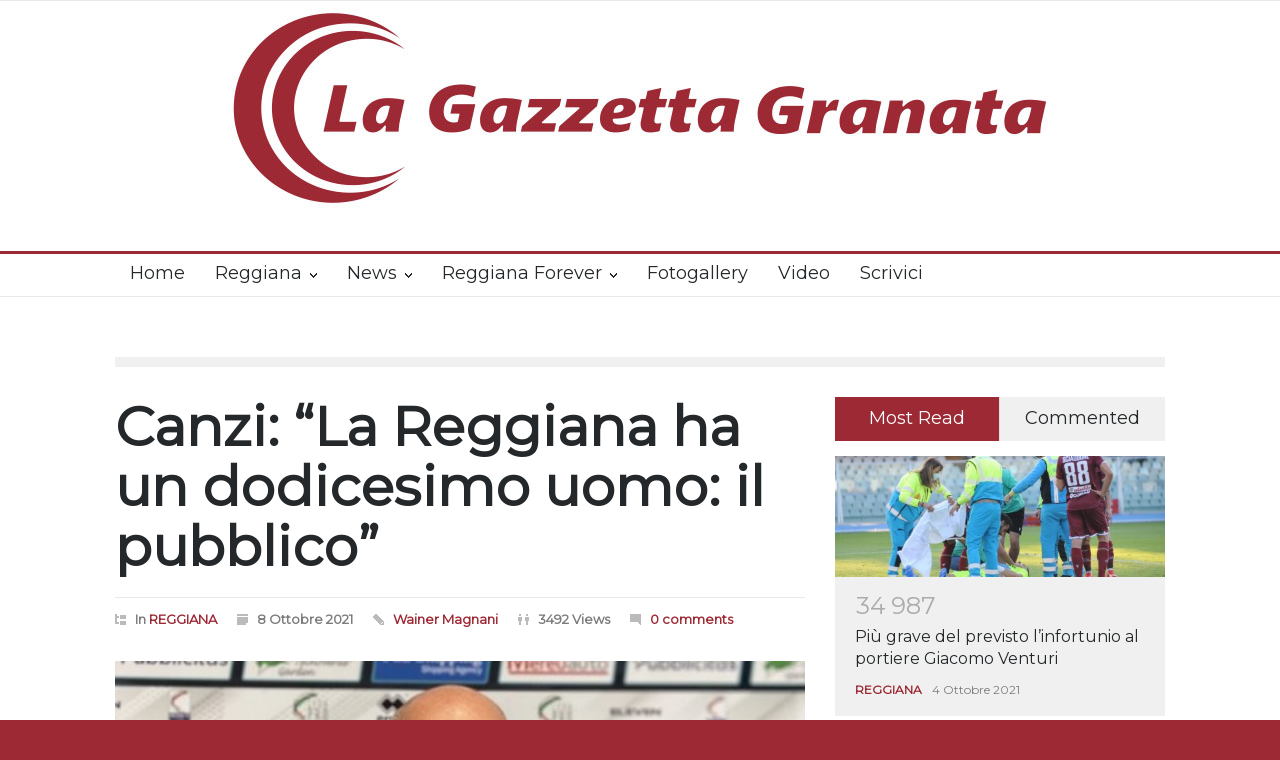

--- FILE ---
content_type: text/html; charset=UTF-8
request_url: https://lagazzettagranata.com/reggiana/canzi-la-reggiana-ha-un-dodicesimo-uomo-il-pubblico/
body_size: 14452
content:
<!DOCTYPE html>
<html lang="it-IT">
		<head>
		<!--meta-->
		<meta http-equiv="content-type" content="text/html; charset=UTF-8" />
		<meta name="generator" content="WordPress 6.9" />
		<meta name="viewport" content="width=device-width, initial-scale=1, maximum-scale=1.2" />
		<meta name="description" content="" />
		<meta name="format-detection" content="telephone=no" />
		<!--style-->
		<link rel="alternate" type="application/rss+xml" title="RSS 2.0" href="https://lagazzettagranata.com/feed/" />
		<link rel="pingback" href="https://lagazzettagranata.com/xmlrpc.php" />
		<link rel="dns-prefetch" href="//cdn.hu-manity.co" />
		<!-- Cookie Compliance -->
		<script type="text/javascript">var huOptions = {"appID":"lagazzettagranatacom-a9158be","currentLanguage":"it","blocking":false,"globalCookie":false,"isAdmin":false,"privacyConsent":true,"forms":[]};</script>
		<script type="text/javascript" src="https://cdn.hu-manity.co/hu-banner.min.js"></script><title>Canzi: “La Reggiana ha un dodicesimo uomo: il pubblico” &#8211; La Gazzetta Granata</title>
<meta name='robots' content='max-image-preview:large' />
<link rel='dns-prefetch' href='//fonts.googleapis.com' />
<link rel='dns-prefetch' href='//www.googletagmanager.com' />
<link rel="alternate" type="application/rss+xml" title="La Gazzetta Granata &raquo; Feed" href="https://lagazzettagranata.com/feed/" />
<link rel="alternate" type="application/rss+xml" title="La Gazzetta Granata &raquo; Feed dei commenti" href="https://lagazzettagranata.com/comments/feed/" />
<link rel="alternate" type="application/rss+xml" title="La Gazzetta Granata &raquo; Canzi: “La Reggiana ha un dodicesimo uomo: il pubblico” Feed dei commenti" href="https://lagazzettagranata.com/reggiana/canzi-la-reggiana-ha-un-dodicesimo-uomo-il-pubblico/feed/" />
<link rel="alternate" title="oEmbed (JSON)" type="application/json+oembed" href="https://lagazzettagranata.com/wp-json/oembed/1.0/embed?url=https%3A%2F%2Flagazzettagranata.com%2Freggiana%2Fcanzi-la-reggiana-ha-un-dodicesimo-uomo-il-pubblico%2F" />
<link rel="alternate" title="oEmbed (XML)" type="text/xml+oembed" href="https://lagazzettagranata.com/wp-json/oembed/1.0/embed?url=https%3A%2F%2Flagazzettagranata.com%2Freggiana%2Fcanzi-la-reggiana-ha-un-dodicesimo-uomo-il-pubblico%2F&#038;format=xml" />
<style id='wp-img-auto-sizes-contain-inline-css' type='text/css'>
img:is([sizes=auto i],[sizes^="auto," i]){contain-intrinsic-size:3000px 1500px}
/*# sourceURL=wp-img-auto-sizes-contain-inline-css */
</style>
<style id='wp-emoji-styles-inline-css' type='text/css'>

	img.wp-smiley, img.emoji {
		display: inline !important;
		border: none !important;
		box-shadow: none !important;
		height: 1em !important;
		width: 1em !important;
		margin: 0 0.07em !important;
		vertical-align: -0.1em !important;
		background: none !important;
		padding: 0 !important;
	}
/*# sourceURL=wp-emoji-styles-inline-css */
</style>
<style id='wp-block-library-inline-css' type='text/css'>
:root{--wp-block-synced-color:#7a00df;--wp-block-synced-color--rgb:122,0,223;--wp-bound-block-color:var(--wp-block-synced-color);--wp-editor-canvas-background:#ddd;--wp-admin-theme-color:#007cba;--wp-admin-theme-color--rgb:0,124,186;--wp-admin-theme-color-darker-10:#006ba1;--wp-admin-theme-color-darker-10--rgb:0,107,160.5;--wp-admin-theme-color-darker-20:#005a87;--wp-admin-theme-color-darker-20--rgb:0,90,135;--wp-admin-border-width-focus:2px}@media (min-resolution:192dpi){:root{--wp-admin-border-width-focus:1.5px}}.wp-element-button{cursor:pointer}:root .has-very-light-gray-background-color{background-color:#eee}:root .has-very-dark-gray-background-color{background-color:#313131}:root .has-very-light-gray-color{color:#eee}:root .has-very-dark-gray-color{color:#313131}:root .has-vivid-green-cyan-to-vivid-cyan-blue-gradient-background{background:linear-gradient(135deg,#00d084,#0693e3)}:root .has-purple-crush-gradient-background{background:linear-gradient(135deg,#34e2e4,#4721fb 50%,#ab1dfe)}:root .has-hazy-dawn-gradient-background{background:linear-gradient(135deg,#faaca8,#dad0ec)}:root .has-subdued-olive-gradient-background{background:linear-gradient(135deg,#fafae1,#67a671)}:root .has-atomic-cream-gradient-background{background:linear-gradient(135deg,#fdd79a,#004a59)}:root .has-nightshade-gradient-background{background:linear-gradient(135deg,#330968,#31cdcf)}:root .has-midnight-gradient-background{background:linear-gradient(135deg,#020381,#2874fc)}:root{--wp--preset--font-size--normal:16px;--wp--preset--font-size--huge:42px}.has-regular-font-size{font-size:1em}.has-larger-font-size{font-size:2.625em}.has-normal-font-size{font-size:var(--wp--preset--font-size--normal)}.has-huge-font-size{font-size:var(--wp--preset--font-size--huge)}.has-text-align-center{text-align:center}.has-text-align-left{text-align:left}.has-text-align-right{text-align:right}.has-fit-text{white-space:nowrap!important}#end-resizable-editor-section{display:none}.aligncenter{clear:both}.items-justified-left{justify-content:flex-start}.items-justified-center{justify-content:center}.items-justified-right{justify-content:flex-end}.items-justified-space-between{justify-content:space-between}.screen-reader-text{border:0;clip-path:inset(50%);height:1px;margin:-1px;overflow:hidden;padding:0;position:absolute;width:1px;word-wrap:normal!important}.screen-reader-text:focus{background-color:#ddd;clip-path:none;color:#444;display:block;font-size:1em;height:auto;left:5px;line-height:normal;padding:15px 23px 14px;text-decoration:none;top:5px;width:auto;z-index:100000}html :where(.has-border-color){border-style:solid}html :where([style*=border-top-color]){border-top-style:solid}html :where([style*=border-right-color]){border-right-style:solid}html :where([style*=border-bottom-color]){border-bottom-style:solid}html :where([style*=border-left-color]){border-left-style:solid}html :where([style*=border-width]){border-style:solid}html :where([style*=border-top-width]){border-top-style:solid}html :where([style*=border-right-width]){border-right-style:solid}html :where([style*=border-bottom-width]){border-bottom-style:solid}html :where([style*=border-left-width]){border-left-style:solid}html :where(img[class*=wp-image-]){height:auto;max-width:100%}:where(figure){margin:0 0 1em}html :where(.is-position-sticky){--wp-admin--admin-bar--position-offset:var(--wp-admin--admin-bar--height,0px)}@media screen and (max-width:600px){html :where(.is-position-sticky){--wp-admin--admin-bar--position-offset:0px}}

/*# sourceURL=wp-block-library-inline-css */
</style><style id='wp-block-paragraph-inline-css' type='text/css'>
.is-small-text{font-size:.875em}.is-regular-text{font-size:1em}.is-large-text{font-size:2.25em}.is-larger-text{font-size:3em}.has-drop-cap:not(:focus):first-letter{float:left;font-size:8.4em;font-style:normal;font-weight:100;line-height:.68;margin:.05em .1em 0 0;text-transform:uppercase}body.rtl .has-drop-cap:not(:focus):first-letter{float:none;margin-left:.1em}p.has-drop-cap.has-background{overflow:hidden}:root :where(p.has-background){padding:1.25em 2.375em}:where(p.has-text-color:not(.has-link-color)) a{color:inherit}p.has-text-align-left[style*="writing-mode:vertical-lr"],p.has-text-align-right[style*="writing-mode:vertical-rl"]{rotate:180deg}
/*# sourceURL=https://lagazzettagranata.com/wp-includes/blocks/paragraph/style.min.css */
</style>
<style id='global-styles-inline-css' type='text/css'>
:root{--wp--preset--aspect-ratio--square: 1;--wp--preset--aspect-ratio--4-3: 4/3;--wp--preset--aspect-ratio--3-4: 3/4;--wp--preset--aspect-ratio--3-2: 3/2;--wp--preset--aspect-ratio--2-3: 2/3;--wp--preset--aspect-ratio--16-9: 16/9;--wp--preset--aspect-ratio--9-16: 9/16;--wp--preset--color--black: #000000;--wp--preset--color--cyan-bluish-gray: #abb8c3;--wp--preset--color--white: #ffffff;--wp--preset--color--pale-pink: #f78da7;--wp--preset--color--vivid-red: #cf2e2e;--wp--preset--color--luminous-vivid-orange: #ff6900;--wp--preset--color--luminous-vivid-amber: #fcb900;--wp--preset--color--light-green-cyan: #7bdcb5;--wp--preset--color--vivid-green-cyan: #00d084;--wp--preset--color--pale-cyan-blue: #8ed1fc;--wp--preset--color--vivid-cyan-blue: #0693e3;--wp--preset--color--vivid-purple: #9b51e0;--wp--preset--color--pressroom-red: #ED1C24;--wp--preset--color--pressroom-light-blue: #42AAE6;--wp--preset--color--pressroom-green: #85B53E;--wp--preset--color--pressroom-orange: #F5910F;--wp--preset--color--pressroom-turquoise: #18ACB6;--wp--preset--color--pressroom-blue: #4CA5D9;--wp--preset--color--pressroom-dark-orange: #FC724B;--wp--preset--color--pressroom-brown: #C29A48;--wp--preset--color--pressroom-light-green: #00C7A6;--wp--preset--gradient--vivid-cyan-blue-to-vivid-purple: linear-gradient(135deg,rgb(6,147,227) 0%,rgb(155,81,224) 100%);--wp--preset--gradient--light-green-cyan-to-vivid-green-cyan: linear-gradient(135deg,rgb(122,220,180) 0%,rgb(0,208,130) 100%);--wp--preset--gradient--luminous-vivid-amber-to-luminous-vivid-orange: linear-gradient(135deg,rgb(252,185,0) 0%,rgb(255,105,0) 100%);--wp--preset--gradient--luminous-vivid-orange-to-vivid-red: linear-gradient(135deg,rgb(255,105,0) 0%,rgb(207,46,46) 100%);--wp--preset--gradient--very-light-gray-to-cyan-bluish-gray: linear-gradient(135deg,rgb(238,238,238) 0%,rgb(169,184,195) 100%);--wp--preset--gradient--cool-to-warm-spectrum: linear-gradient(135deg,rgb(74,234,220) 0%,rgb(151,120,209) 20%,rgb(207,42,186) 40%,rgb(238,44,130) 60%,rgb(251,105,98) 80%,rgb(254,248,76) 100%);--wp--preset--gradient--blush-light-purple: linear-gradient(135deg,rgb(255,206,236) 0%,rgb(152,150,240) 100%);--wp--preset--gradient--blush-bordeaux: linear-gradient(135deg,rgb(254,205,165) 0%,rgb(254,45,45) 50%,rgb(107,0,62) 100%);--wp--preset--gradient--luminous-dusk: linear-gradient(135deg,rgb(255,203,112) 0%,rgb(199,81,192) 50%,rgb(65,88,208) 100%);--wp--preset--gradient--pale-ocean: linear-gradient(135deg,rgb(255,245,203) 0%,rgb(182,227,212) 50%,rgb(51,167,181) 100%);--wp--preset--gradient--electric-grass: linear-gradient(135deg,rgb(202,248,128) 0%,rgb(113,206,126) 100%);--wp--preset--gradient--midnight: linear-gradient(135deg,rgb(2,3,129) 0%,rgb(40,116,252) 100%);--wp--preset--font-size--small: 13px;--wp--preset--font-size--medium: 20px;--wp--preset--font-size--large: 36px;--wp--preset--font-size--x-large: 42px;--wp--preset--spacing--20: 0.44rem;--wp--preset--spacing--30: 0.67rem;--wp--preset--spacing--40: 1rem;--wp--preset--spacing--50: 1.5rem;--wp--preset--spacing--60: 2.25rem;--wp--preset--spacing--70: 3.38rem;--wp--preset--spacing--80: 5.06rem;--wp--preset--shadow--natural: 6px 6px 9px rgba(0, 0, 0, 0.2);--wp--preset--shadow--deep: 12px 12px 50px rgba(0, 0, 0, 0.4);--wp--preset--shadow--sharp: 6px 6px 0px rgba(0, 0, 0, 0.2);--wp--preset--shadow--outlined: 6px 6px 0px -3px rgb(255, 255, 255), 6px 6px rgb(0, 0, 0);--wp--preset--shadow--crisp: 6px 6px 0px rgb(0, 0, 0);}:where(.is-layout-flex){gap: 0.5em;}:where(.is-layout-grid){gap: 0.5em;}body .is-layout-flex{display: flex;}.is-layout-flex{flex-wrap: wrap;align-items: center;}.is-layout-flex > :is(*, div){margin: 0;}body .is-layout-grid{display: grid;}.is-layout-grid > :is(*, div){margin: 0;}:where(.wp-block-columns.is-layout-flex){gap: 2em;}:where(.wp-block-columns.is-layout-grid){gap: 2em;}:where(.wp-block-post-template.is-layout-flex){gap: 1.25em;}:where(.wp-block-post-template.is-layout-grid){gap: 1.25em;}.has-black-color{color: var(--wp--preset--color--black) !important;}.has-cyan-bluish-gray-color{color: var(--wp--preset--color--cyan-bluish-gray) !important;}.has-white-color{color: var(--wp--preset--color--white) !important;}.has-pale-pink-color{color: var(--wp--preset--color--pale-pink) !important;}.has-vivid-red-color{color: var(--wp--preset--color--vivid-red) !important;}.has-luminous-vivid-orange-color{color: var(--wp--preset--color--luminous-vivid-orange) !important;}.has-luminous-vivid-amber-color{color: var(--wp--preset--color--luminous-vivid-amber) !important;}.has-light-green-cyan-color{color: var(--wp--preset--color--light-green-cyan) !important;}.has-vivid-green-cyan-color{color: var(--wp--preset--color--vivid-green-cyan) !important;}.has-pale-cyan-blue-color{color: var(--wp--preset--color--pale-cyan-blue) !important;}.has-vivid-cyan-blue-color{color: var(--wp--preset--color--vivid-cyan-blue) !important;}.has-vivid-purple-color{color: var(--wp--preset--color--vivid-purple) !important;}.has-black-background-color{background-color: var(--wp--preset--color--black) !important;}.has-cyan-bluish-gray-background-color{background-color: var(--wp--preset--color--cyan-bluish-gray) !important;}.has-white-background-color{background-color: var(--wp--preset--color--white) !important;}.has-pale-pink-background-color{background-color: var(--wp--preset--color--pale-pink) !important;}.has-vivid-red-background-color{background-color: var(--wp--preset--color--vivid-red) !important;}.has-luminous-vivid-orange-background-color{background-color: var(--wp--preset--color--luminous-vivid-orange) !important;}.has-luminous-vivid-amber-background-color{background-color: var(--wp--preset--color--luminous-vivid-amber) !important;}.has-light-green-cyan-background-color{background-color: var(--wp--preset--color--light-green-cyan) !important;}.has-vivid-green-cyan-background-color{background-color: var(--wp--preset--color--vivid-green-cyan) !important;}.has-pale-cyan-blue-background-color{background-color: var(--wp--preset--color--pale-cyan-blue) !important;}.has-vivid-cyan-blue-background-color{background-color: var(--wp--preset--color--vivid-cyan-blue) !important;}.has-vivid-purple-background-color{background-color: var(--wp--preset--color--vivid-purple) !important;}.has-black-border-color{border-color: var(--wp--preset--color--black) !important;}.has-cyan-bluish-gray-border-color{border-color: var(--wp--preset--color--cyan-bluish-gray) !important;}.has-white-border-color{border-color: var(--wp--preset--color--white) !important;}.has-pale-pink-border-color{border-color: var(--wp--preset--color--pale-pink) !important;}.has-vivid-red-border-color{border-color: var(--wp--preset--color--vivid-red) !important;}.has-luminous-vivid-orange-border-color{border-color: var(--wp--preset--color--luminous-vivid-orange) !important;}.has-luminous-vivid-amber-border-color{border-color: var(--wp--preset--color--luminous-vivid-amber) !important;}.has-light-green-cyan-border-color{border-color: var(--wp--preset--color--light-green-cyan) !important;}.has-vivid-green-cyan-border-color{border-color: var(--wp--preset--color--vivid-green-cyan) !important;}.has-pale-cyan-blue-border-color{border-color: var(--wp--preset--color--pale-cyan-blue) !important;}.has-vivid-cyan-blue-border-color{border-color: var(--wp--preset--color--vivid-cyan-blue) !important;}.has-vivid-purple-border-color{border-color: var(--wp--preset--color--vivid-purple) !important;}.has-vivid-cyan-blue-to-vivid-purple-gradient-background{background: var(--wp--preset--gradient--vivid-cyan-blue-to-vivid-purple) !important;}.has-light-green-cyan-to-vivid-green-cyan-gradient-background{background: var(--wp--preset--gradient--light-green-cyan-to-vivid-green-cyan) !important;}.has-luminous-vivid-amber-to-luminous-vivid-orange-gradient-background{background: var(--wp--preset--gradient--luminous-vivid-amber-to-luminous-vivid-orange) !important;}.has-luminous-vivid-orange-to-vivid-red-gradient-background{background: var(--wp--preset--gradient--luminous-vivid-orange-to-vivid-red) !important;}.has-very-light-gray-to-cyan-bluish-gray-gradient-background{background: var(--wp--preset--gradient--very-light-gray-to-cyan-bluish-gray) !important;}.has-cool-to-warm-spectrum-gradient-background{background: var(--wp--preset--gradient--cool-to-warm-spectrum) !important;}.has-blush-light-purple-gradient-background{background: var(--wp--preset--gradient--blush-light-purple) !important;}.has-blush-bordeaux-gradient-background{background: var(--wp--preset--gradient--blush-bordeaux) !important;}.has-luminous-dusk-gradient-background{background: var(--wp--preset--gradient--luminous-dusk) !important;}.has-pale-ocean-gradient-background{background: var(--wp--preset--gradient--pale-ocean) !important;}.has-electric-grass-gradient-background{background: var(--wp--preset--gradient--electric-grass) !important;}.has-midnight-gradient-background{background: var(--wp--preset--gradient--midnight) !important;}.has-small-font-size{font-size: var(--wp--preset--font-size--small) !important;}.has-medium-font-size{font-size: var(--wp--preset--font-size--medium) !important;}.has-large-font-size{font-size: var(--wp--preset--font-size--large) !important;}.has-x-large-font-size{font-size: var(--wp--preset--font-size--x-large) !important;}
/*# sourceURL=global-styles-inline-css */
</style>

<style id='classic-theme-styles-inline-css' type='text/css'>
/*! This file is auto-generated */
.wp-block-button__link{color:#fff;background-color:#32373c;border-radius:9999px;box-shadow:none;text-decoration:none;padding:calc(.667em + 2px) calc(1.333em + 2px);font-size:1.125em}.wp-block-file__button{background:#32373c;color:#fff;text-decoration:none}
/*# sourceURL=/wp-includes/css/classic-themes.min.css */
</style>
<link rel='stylesheet' id='google-font-primary-css' href='//fonts.googleapis.com/css?family=Montserrat%3Aregular&#038;ver=6.9' type='text/css' media='all' />
<link rel='stylesheet' id='google-font-secondary-css' href='//fonts.googleapis.com/css?family=Montserrat+Alternates%3Aregular&#038;ver=6.9' type='text/css' media='all' />
<link rel='stylesheet' id='google-font-text-css' href='//fonts.googleapis.com/css?family=Montserrat%3Aregular&#038;ver=6.9' type='text/css' media='all' />
<link rel='stylesheet' id='reset-css' href='https://lagazzettagranata.com/wp-content/themes/pressroom/style/reset.css?ver=6.9' type='text/css' media='all' />
<link rel='stylesheet' id='superfish-css' href='https://lagazzettagranata.com/wp-content/themes/pressroom/style/superfish.css?ver=6.9' type='text/css' media='all' />
<link rel='stylesheet' id='prettyPhoto-css' href='https://lagazzettagranata.com/wp-content/themes/pressroom/style/prettyPhoto.css?ver=6.9' type='text/css' media='all' />
<link rel='stylesheet' id='jquery-qtip-css' href='https://lagazzettagranata.com/wp-content/themes/pressroom/style/jquery.qtip.css?ver=6.9' type='text/css' media='all' />
<link rel='stylesheet' id='odometer-css' href='https://lagazzettagranata.com/wp-content/themes/pressroom/style/odometer-theme-default.css?ver=6.9' type='text/css' media='all' />
<link rel='stylesheet' id='animations-css' href='https://lagazzettagranata.com/wp-content/themes/pressroom/style/animations.css?ver=6.9' type='text/css' media='all' />
<link rel='stylesheet' id='main-style-css' href='https://lagazzettagranata.com/wp-content/themes/pressroom/style.css?ver=6.9' type='text/css' media='all' />
<link rel='stylesheet' id='menu-styles-css' href='https://lagazzettagranata.com/wp-content/themes/pressroom/style/menu_styles.css?ver=6.9' type='text/css' media='all' />
<link rel='stylesheet' id='responsive-css' href='https://lagazzettagranata.com/wp-content/themes/pressroom/style/responsive.css?ver=6.9' type='text/css' media='all' />
<link rel='stylesheet' id='custom-css' href='https://lagazzettagranata.com/wp-content/themes/pressroom/custom.css?ver=6.9' type='text/css' media='all' />
<script type="text/javascript" src="https://lagazzettagranata.com/wp-includes/js/jquery/jquery.min.js?ver=3.7.1" id="jquery-core-js"></script>
<script type="text/javascript" src="https://lagazzettagranata.com/wp-includes/js/jquery/jquery-migrate.min.js?ver=3.4.1" id="jquery-migrate-js"></script>
<script></script><link rel="https://api.w.org/" href="https://lagazzettagranata.com/wp-json/" /><link rel="alternate" title="JSON" type="application/json" href="https://lagazzettagranata.com/wp-json/wp/v2/posts/5156" /><link rel="EditURI" type="application/rsd+xml" title="RSD" href="https://lagazzettagranata.com/xmlrpc.php?rsd" />
<meta name="generator" content="WordPress 6.9" />
<link rel="canonical" href="https://lagazzettagranata.com/reggiana/canzi-la-reggiana-ha-un-dodicesimo-uomo-il-pubblico/" />
<link rel='shortlink' href='https://lagazzettagranata.com/?p=5156' />
<meta name="generator" content="Site Kit by Google 1.170.0" /><meta name="google-site-verification" content="OowXsL7KwlkBWPLRDUDwioHSyJlAKm6lcr-uFQ_xXzI"><meta name="generator" content="Powered by WPBakery Page Builder - drag and drop page builder for WordPress."/>
<style type="text/css" id="custom-background-css">
body.custom-background { background-color: #9d2934; }
</style>
	<link rel="icon" href="https://lagazzettagranata.com/wp-content/uploads/2020/03/cropped-Senza-titolo-1-32x32.jpg" sizes="32x32" />
<link rel="icon" href="https://lagazzettagranata.com/wp-content/uploads/2020/03/cropped-Senza-titolo-1-192x192.jpg" sizes="192x192" />
<link rel="apple-touch-icon" href="https://lagazzettagranata.com/wp-content/uploads/2020/03/cropped-Senza-titolo-1-180x180.jpg" />
<meta name="msapplication-TileImage" content="https://lagazzettagranata.com/wp-content/uploads/2020/03/cropped-Senza-titolo-1-270x270.jpg" />
		<style type="text/css" id="wp-custom-css">
			.videoyoutube {
height: 0;
overflow: hidden;
padding-top: 30px;
margin-bottom: 30px;
position: relative;
}
.videoyoutube iframe,
.videoyoutube object,
.videoyoutube embed {
height: 100%;
left: 0;
position: absolute;
top: 0;
width: 100%;
}		</style>
		<noscript><style> .wpb_animate_when_almost_visible { opacity: 1; }</style></noscript><!--custom style-->
<style type="text/css">
		p a,
	table a,
	.about_subtitle,
	.header h1,
	.header h1 a,
	.blog  ul.post_details.simple li.category,
	.blog  ul.post_details.simple li.category a,
	.post.single .post_details a,
	.review_summary .number,
	.announcement .expose,
	#cancel_comment,
	.more.highlight,
	.more.active:hover,
	.wp-block-latest-posts a,
	.wp-block-categories a,
	.wp-block-archives a
		{
		color: #9d2934;
	}
		.more:hover
	{
		color: #FFF;
	}
	.menu_container .ubermenu .ubermenu-nav li:hover, .menu_container .ubermenu .ubermenu-nav li.ubermenu-active, .menu_container .ubermenu .ubermenu-nav li.ubermenu-current-menu-item, .menu_container .ubermenu .ubermenu-nav li.ubermenu-current-menu-parent, .menu_container .ubermenu .ubermenu-nav li.ubermenu-current-menu-ancestor,
	.menu_container .ubermenu .ubermenu-nav li.ubermenu-item-has-children:hover,
	.style_2.menu_container .ubermenu .ubermenu-nav li:hover, .style_2.menu_container .ubermenu .ubermenu-nav li.ubermenu-current-menu-item,
	.style_2.menu_container .ubermenu .ubermenu-nav li.ubermenu-active,
	.style_2.menu_container .ubermenu .ubermenu-nav li:hover a, .style_2.menu_container .ubermenu .ubermenu-nav li.ubermenu-current-menu-item a,
	.style_2.menu_container .ubermenu .ubermenu-nav li.ubermenu-item-has-children:hover a,
	.style_2.menu_container .ubermenu .ubermenu-nav li.ubermenu-current-menu-parent, .style_2.menu_container .ubermenu .ubermenu-nav li.ubermenu-current-menu-ancestor,
	.style_3.menu_container .ubermenu .ubermenu-nav li:hover, .style_3.menu_container .ubermenu .ubermenu-nav li.ubermenu-current-menu-item,
	.style_3.menu_container .ubermenu .ubermenu-nav li.ubermenu-active,
	.style_3.menu_container .ubermenu .ubermenu-nav li:hover a, .style_3.menu_container .ubermenu .ubermenu-nav li.ubermenu-current-menu-item a,
	.style_3.menu_container .ubermenu .ubermenu-nav li.ubermenu-item-has-children:hover a,
	.style_3.menu_container .ubermenu .ubermenu-nav li.ubermenu-current-menu-parent, .style_3.menu_container .ubermenu .ubermenu-nav li.ubermenu-current-menu-ancestor,
	.style_5.menu_container .ubermenu .ubermenu-nav li:hover, .style_5.menu_container .ubermenu .ubermenu-nav li.ubermenu-current-menu-item,
	.style_5.menu_container .ubermenu .ubermenu-nav li.ubermenu-active,
	.style_5.menu_container .ubermenu .ubermenu-nav li:hover a, .style_5.menu_container .ubermenu .ubermenu-nav li.ubermenu-current-menu-item a,
	.style_5.menu_container .ubermenu .ubermenu-nav li.ubermenu-item-has-children:hover a,
	.style_5.menu_container .ubermenu .ubermenu-nav li.ubermenu-current-menu-parent, .style_5.menu_container .ubermenu .ubermenu-nav li.ubermenu-current-menu-ancestor,
	.style_10.menu_container .ubermenu .ubermenu-nav li:hover, .style_10.menu_container .ubermenu .ubermenu-nav li.ubermenu-current-menu-item,
	.style_10.menu_container .ubermenu .ubermenu-nav li.ubermenu-active,
	.style_10.menu_container .ubermenu .ubermenu-nav li:hover a, .style_10.menu_container .ubermenu .ubermenu-nav li.ubermenu-current-menu-item a,
	.style_10.menu_container .ubermenu .ubermenu-nav li.ubermenu-item-has-children:hover a,
	.style_10.menu_container .ubermenu .ubermenu-nav li.ubermenu-current-menu-parent, .style_10.menu_container .ubermenu .ubermenu-nav li.ubermenu-current-menu-ancestor,
	.style_3.menu_container,
	.style_3.menu_container .ubermenu .ubermenu-nav li,
	.style_4.menu_container .ubermenu .ubermenu-nav li:hover, .style_4.menu_container .ubermenu .ubermenu-nav li.ubermenu-current-menu-item,
	.style_4.menu_container .ubermenu .ubermenu-nav li.ubermenu-item-has-children:hover,
	.style_4.menu_container .ubermenu .ubermenu-nav li:hover a, .style_4.menu_container .ubermenu .ubermenu-nav li.ubermenu-current-menu-item a,
	.style_4.menu_container .ubermenu .ubermenu-nav li.ubermenu-item-has-children:hover a,
	.style_4.menu_container .ubermenu .ubermenu-nav li.ubermenu-current-menu-parent, .style_4.menu_container .ubermenu .ubermenu-nav li.ubermenu-current-menu-ancestor
	{
		border-top-color: #9d2934;
	}
	.style_4.menu_container,
	.style_4.menu_container .ubermenu .ubermenu-nav li
	{
		background-color: #F0F0F0;
		border-color: #F0F0F0;
	}
	.style_2.menu_container .ubermenu .ubermenu-nav li:hover, .style_2.menu_container .ubermenu .ubermenu-nav li.ubermenu-current-menu-item,
	.style_2.menu_container .ubermenu .ubermenu-nav li.ubermenu-active,
	.style_2.menu_container .ubermenu .ubermenu-nav li:hover a, .style_2.menu_container .ubermenu .ubermenu-nav li.ubermenu-current-menu-item a,
	.style_2.menu_container .ubermenu .ubermenu-nav li.ubermenu-item-has-children:hover a,
	.style_2.menu_container .ubermenu .ubermenu-nav li.ubermenu-current-menu-parent, .style_2.menu_container .ubermenu .ubermenu-nav li.ubermenu-current-menu-ancestor,
	.style_3.menu_container .ubermenu .ubermenu-nav li:hover, .style_3.menu_container .ubermenu .ubermenu-nav li.ubermenu-current-menu-item,
	.style_3.menu_container .ubermenu .ubermenu-nav li.ubermenu-active,
	.style_3.menu_container .ubermenu .ubermenu-nav li:hover a, .style_3.menu_container .ubermenu .ubermenu-nav li.ubermenu-current-menu-item a,
	.style_3.menu_container .ubermenu .ubermenu-nav li.ubermenu-item-has-children:hover a,
	.style_3.menu_container .ubermenu .ubermenu-nav li.ubermenu-current-menu-parent, .style_3.menu_container .ubermenu .ubermenu-nav li.ubermenu-current-menu-ancestor,
	.style_5.menu_container .ubermenu .ubermenu-nav li:hover, .style_5.menu_container .ubermenu .ubermenu-nav li.ubermenu-current-menu-item,
	.style_5.menu_container .ubermenu .ubermenu-nav li.ubermenu-active,
	.style_5.menu_container .ubermenu .ubermenu-nav li:hover a, .style_5.menu_container .ubermenu .ubermenu-nav li.ubermenu-current-menu-item a,
	.style_5.menu_container .ubermenu .ubermenu-nav li.ubermenu-item-has-children:hover a,
	.style_5.menu_container .ubermenu .ubermenu-nav li.ubermenu-current-menu-parent, .style_5.menu_container .ubermenu .ubermenu-nav li.ubermenu-current-menu-ancestor,
	.style_10.menu_container .ubermenu .ubermenu-nav li:hover, .style_10.menu_container .ubermenu .ubermenu-nav li.ubermenu-current-menu-item,
	.style_10.menu_container .ubermenu .ubermenu-nav li.ubermenu-active,
	.style_10.menu_container .ubermenu .ubermenu-nav li:hover a, .style_10.menu_container .ubermenu .ubermenu-nav li.ubermenu-current-menu-item a,
	.style_10.menu_container .ubermenu .ubermenu-nav li.ubermenu-item-has-children:hover a,
	.style_10.menu_container .ubermenu .ubermenu-nav li.ubermenu-current-menu-parent, .style_10.menu_container .ubermenu .ubermenu-nav li.ubermenu-current-menu-ancestor
	{
		border-bottom-color: #9d2934;
	}
	.box_header,
	.widgettitle,
	.mobile-menu-switch,
	.widget_categories a:hover,
	.widget_tag_cloud a:hover,
	.taxonomies a:hover,
	.review_summary .number,
	.tabs.small .tabs_navigation li a:hover,
	.tabs.small .tabs_navigation li a.selected,
	.tabs.small .tabs_navigation li.ui-tabs-active a,
	.vertical_menu li.is-active a,
	.accordion .ui-accordion-header.ui-state-active,
	.more.highlight,
	.more.active:hover,
	.more.active,
	.more:hover
		{
		border-color: #9d2934;
	}
	.post .comments_number:hover .arrow_comments,
	.footer .post .comments_number:hover .arrow_comments,
	.tabs_navigation li.ui-tabs-active span
		{
		border-color: #9d2934 transparent;
	}
	.mobile_menu_container .ubermenu .ubermenu-nav li.ubermenu-current-menu-item>a,
	.mobile_menu_container .ubermenu .ubermenu-nav li.ubermenu-current-menu-ancestor ul li.ubermenu-current-menu-item a,
	.mobile_menu_container .ubermenu .ubermenu-nav li.ubermenu-current-menu-ancestor ul li.ubermenu-current-menu-parent ul li.ubermenu-current-menu-item a,
	.mobile_menu_container .ubermenu .ubermenu-nav li.ubermenu-current-menu-ancestor a,
	.mobile_menu_container .ubermenu .ubermenu-nav li.ubermenu-current-menu-ancestor ul li.ubermenu-current-menu-parent a,
	.mobile_menu_container .ubermenu .ubermenu-nav li.ubermenu-current-menu-ancestor ul li.ubermenu-current-menu-parent ul li.ubermenu-current-menu-parent a,
	.mobile-menu-switch .line,
	.mobile-menu-switch:hover,
		.slider_navigation .slider_control a:hover,
	a.slider_control:hover,
	.slider_posts_list .slider_posts_list_bar,
	.vc_row  .wpb_column .blog .post .with_number .comments_number:hover,
	.footer .post .comments_number:hover,
	.post_details li.category,
	.dropcap .dropcap_label.active,
	.widget_categories a:hover,
	.widget_tag_cloud a:hover,
	.taxonomies a:hover,
	.value_container .value_bar,
	.pagination li a:hover,
	.pagination li.selected a,
	.pagination li.selected span,
	.tabs_navigation li a:hover,
	.tabs_navigation li a.selected,
	.tabs_navigation li.ui-tabs-active a,
	.vertical_menu li.is-active a,
	.accordion .ui-accordion-header.ui-state-active,
	.icon.fullscreen:hover,
	.more.active,
	.more:hover,
	.gallery_popup .slider_navigation .slider_control a:hover,
	.style_2.menu_container .ubermenu .ubermenu-nav a:hover,
	.style_3.menu_container .ubermenu .ubermenu-nav a:hover,
	.style_2.menu_container .ubermenu .ubermenu-nav li:hover, .style_2.menu_container .ubermenu .ubermenu-nav li.ubermenu-current-menu-item,
	.style_2.menu_container .ubermenu .ubermenu-nav li.ubermenu-active,
	.style_2.menu_container .ubermenu .ubermenu-nav li:hover a, .style_2.menu_container .ubermenu .ubermenu-nav li.ubermenu-current-menu-item a,
	.style_2.menu_container .ubermenu .ubermenu-nav li.ubermenu-item-has-children:hover a,
	.style_2.menu_container .ubermenu .ubermenu-nav li.ubermenu-current-menu-parent, .style_2.menu_container .ubermenu .ubermenu-nav li.ubermenu-current-menu-ancestor,
	.style_3.menu_container .ubermenu .ubermenu-nav li:hover, .style_3.menu_container .ubermenu .ubermenu-nav li.ubermenu-current-menu-item,
	.style_3.menu_container .ubermenu .ubermenu-nav li.ubermenu-active,
	.style_3.menu_container .ubermenu .ubermenu-nav li:hover a, .style_3.menu_container .ubermenu .ubermenu-nav li.ubermenu-current-menu-item a,
	.style_3.menu_container .ubermenu .ubermenu-nav li.ubermenu-item-has-children:hover a,
	.style_3.menu_container .ubermenu .ubermenu-nav li.ubermenu-current-menu-parent, .style_3.menu_container .ubermenu .ubermenu-nav li.ubermenu-current-menu-ancestor,
	.style_5.menu_container .ubermenu .ubermenu-nav li:hover, .style_5.menu_container .ubermenu .ubermenu-nav li.ubermenu-current-menu-item,
	.style_5.menu_container .ubermenu .ubermenu-nav li.ubermenu-active,
	.style_5.menu_container .ubermenu .ubermenu-nav li:hover a, .style_5.menu_container .ubermenu .ubermenu-nav li.ubermenu-current-menu-item a,
	.style_5.menu_container .ubermenu .ubermenu-nav li.ubermenu-item-has-children:hover a,
	.style_5.menu_container .ubermenu .ubermenu-nav li.ubermenu-current-menu-parent, .style_5.menu_container .ubermenu .ubermenu-nav li.ubermenu-current-menu-ancestor,
	.style_10.menu_container .ubermenu .ubermenu-nav li:hover, .style_10.menu_container .ubermenu .ubermenu-nav li.ubermenu-current-menu-item,
	.style_10.menu_container .ubermenu .ubermenu-nav li.ubermenu-active,
	.style_10.menu_container .ubermenu .ubermenu-nav li:hover a, .style_10.menu_container .ubermenu .ubermenu-nav li.ubermenu-current-menu-item a,
	.style_10.menu_container .ubermenu .ubermenu-nav li.ubermenu-item-has-children:hover a,
	.style_10.menu_container .ubermenu .ubermenu-nav li.ubermenu-current-menu-parent, .style_10.menu_container .ubermenu .ubermenu-nav li.ubermenu-current-menu-ancestor,
	.style_5.menu_container .ubermenu .ubermenu-nav a:hover,
	.style_10.menu_container .ubermenu .ubermenu-nav a:hover
		{
		background-color: #9d2934;
	}
	.style_5.menu_container,
	.style_5.menu_container .ubermenu .ubermenu-nav li,
	.style_7.menu_container,
	.style_7.menu_container .ubermenu .ubermenu-nav li,
	.style_9.menu_container,
	.style_9.menu_container .ubermenu .ubermenu-nav li
	{
		background-color: #363B40;
		border-color: #363B40;
	}
	.read_more .arrow
	{
		background: #9d2934 url("https://lagazzettagranata.com/wp-content/themes/pressroom/images/icons/navigation/call_to_action_arrow.png") no-repeat;
	}
	.accordion .ui-accordion-header:hover .ui-accordion-header-icon
	{
		background: #9d2934 url("https://lagazzettagranata.com/wp-content/themes/pressroom/images/icons/navigation/accordion_arrow_down_hover.png") no-repeat 0 0;
	}
		blockquote,
	label,
	h1, h2, h3, h4, h5, h6,
	.about_title,
	.about_subtitle,
	.menu_container .ubermenu .ubermenu-nav li a, .menu_container .ubermenu-nav li a:visited,
	.site_container .menu_container .ubermenu .ubermenu-nav li ul li a,
	.site_container .menu_container .ubermenu .ubermenu-nav li.ubermenu-active ul li a,
	.site_container .menu_container .ubermenu .ubermenu-nav li.ubermenu-current-menu-item ul li a,
	.site_container .menu_container .ubermenu .ubermenu-nav li.ubermenu-current-menu-parent ul li a,
	.site_container .menu_container .ubermenu .ubermenu-nav li.ubermenu-current-menu-ancestor ul li a,
	.site_container .menu_container .ubermenu .ubermenu-nav li.ubermenu-current-menu-parent.ubermenu-item-has-children ul li a, 
	.site_container .menu_container .ubermenu .ubermenu-nav li.ubermenu-current-menu-ancestor.ubermenu-item-has-children ul li a,
	.site_container .menu_container .ubermenu .ubermenu-nav li.ubermenu-item-has-children ul li a,
	.site_container .menu_container .ubermenu .ubermenu-nav li.ubermenu-item-has-children:hover ul li a,
	.site_container .menu_container .ubermenu .ubermenu-nav li:hover ul li a,
	.mobile_menu_container .ubermenu .ubermenu-nav li.ubermenu-item a,
	.tabs_navigation li a,
	.scroll_top
	{
		font-family: 'Montserrat';
	}
		.header h1,
	.header .placeholder,
	span.number,
	span.odometer.number,
	.review_summary .number,
	.icon span,
	.gallery_popup .header h1,
	.gallery_popup .header h1 a,
	.gallery_popup .slider_info
	{
		font-family: 'Montserrat Alternates';
	}
		body,
	input, textarea,
	.vc_row  .wpb_column .blog .post .with_number a.comments_number,
	.post_details li,
	.site_container .menu_container .ubermenu .ubermenu-custom-content .blog  ul.post_details.simple li.category a,
	.site_container .menu_container .ubermenu .ubermenu-custom-content .blog .post li.category,
	.site_container .menu_container .ubermenu .ubermenu-custom-content .blog .post li.category a,
	.widget_categories a,
	.widget_tag_cloud a,
	.taxonomies a,
	.value_container .value_bar .number,
	.ui-tooltip-error .qtip-content,
	.ui-tooltip-success .qtip-content,
	.more,
	.more[type="submit"],
	.copyright_row, 
	.copyright_row h6
	{
		font-family: 'Montserrat';
	}
	</style>	<link rel='stylesheet' id='js_composer_front-css' href='https://lagazzettagranata.com/wp-content/plugins/js_composer/assets/css/js_composer.min.css?ver=7.0' type='text/css' media='all' />
</head>
		<body class="wp-singular post-template-default single single-post postid-5156 single-format-standard custom-background wp-theme-pressroom cookies-not-set wpb-js-composer js-comp-ver-7.0 vc_responsive">
		<div class="site_container">
							<div class="header_top_bar_container clearfix style_2 border">
								</div>
							<!-- Header -->
			<div class="header_container">
				<div class="header clearfix">
										<div class="logo">
						<h1><a href="https://lagazzettagranata.com" title="La Gazzetta Granata">
														<img src="https://lagazzettagranata.com/wp-content/uploads/2020/04/Senza-titolo-2-copia.jpg" alt="logo" />
																				</a></h1>
						<h4></h4>
					</div>
											<div class="header_top_right_sidebar_container">
												</div>
										</div>
			</div>
								<div class="menu_container style_3 sticky collapsible-mobile-submenus">
						<a href="#" class="mobile-menu-switch">
							<span class="line"></span>
							<span class="line"></span>
							<span class="line"></span>
						</a>
						<div class="mobile-menu-divider"></div>
					<nav class="ubermenu clearfix"><ul id="menu-main-menu" class="sf-menu ubermenu-nav"><li id="menu-item-655" class="ubermenu-item ubermenu-item-type-post_type ubermenu-item-object-page ubermenu-item-home ubermenu-item-655"><a href="https://lagazzettagranata.com/">Home</a></li>
<li id="menu-item-2705" class="ubermenu-item ubermenu-item-type-post_type ubermenu-item-object-page ubermenu-item-has-children ubermenu-item-2705"><a href="https://lagazzettagranata.com/news/">Reggiana</a><a href="#" class="template-arrow-menu"></a>
<ul class="sub-menu">
	<li id="menu-item-2580" class="ubermenu-item ubermenu-item-type-post_type ubermenu-item-object-page ubermenu-item-2580"><a href="https://lagazzettagranata.com/calciomercato-reggiana/">Calciomercato</a></li>
	<li id="menu-item-6109" class="ubermenu-item ubermenu-item-type-custom ubermenu-item-object-custom ubermenu-item-has-children ubermenu-item-6109"><a href="#">Campionati</a>
	<ul class="sub-menu">
		<li id="menu-item-6112" class="ubermenu-item ubermenu-item-type-post_type ubermenu-item-object-page ubermenu-item-6112"><a href="https://lagazzettagranata.com/campionato-2021-2022/">Campionato 2021/2022</a></li>
	</ul>
</li>
</ul>
</li>
<li id="menu-item-1457" class="ubermenu-item ubermenu-item-type-post_type ubermenu-item-object-page ubermenu-item-has-children ubermenu-item-1457"><a href="https://lagazzettagranata.com/news-2/">News</a><a href="#" class="template-arrow-menu"></a>
<ul class="sub-menu">
	<li id="menu-item-1489" class="ubermenu-item ubermenu-item-type-post_type ubermenu-item-object-page ubermenu-item-1489"><a href="https://lagazzettagranata.com/news/">Reggiana</a></li>
	<li id="menu-item-3197" class="ubermenu-item ubermenu-item-type-post_type ubermenu-item-object-page ubermenu-item-3197"><a href="https://lagazzettagranata.com/dallo-spogliatoio-granata-di-wainer-magnani/">Dallo spogliatoio Granata di Wainer Magnani</a></li>
	<li id="menu-item-2581" class="ubermenu-item ubermenu-item-type-post_type ubermenu-item-object-page ubermenu-item-2581"><a href="https://lagazzettagranata.com/calciomercato-reggiana/">Calciomercato Granata</a></li>
	<li id="menu-item-2583" class="ubermenu-item ubermenu-item-type-post_type ubermenu-item-object-page ubermenu-item-2583"><a href="https://lagazzettagranata.com/pool-granata/">Pool Granata</a></li>
	<li id="menu-item-1485" class="ubermenu-item ubermenu-item-type-post_type ubermenu-item-object-page ubermenu-item-1485"><a href="https://lagazzettagranata.com/settore-giovanile/">Settore giovanile</a></li>
	<li id="menu-item-1520" class="ubermenu-item ubermenu-item-type-post_type ubermenu-item-object-page ubermenu-item-1520"><a href="https://lagazzettagranata.com/calcio/">Calcio</a></li>
	<li id="menu-item-1711" class="ubermenu-item ubermenu-item-type-post_type ubermenu-item-object-page ubermenu-item-1711"><a href="https://lagazzettagranata.com/curiosita/">Curiosità</a></li>
	<li id="menu-item-1708" class="ubermenu-item ubermenu-item-type-post_type ubermenu-item-object-page ubermenu-item-1708"><a href="https://lagazzettagranata.com/tifosi/">Tifosi</a></li>
</ul>
</li>
<li id="menu-item-3206" class="ubermenu-item ubermenu-item-type-post_type ubermenu-item-object-page ubermenu-item-has-children ubermenu-item-3206"><a href="https://lagazzettagranata.com/reggianaforever/">Reggiana Forever</a><a href="#" class="template-arrow-menu"></a>
<ul class="sub-menu">
	<li id="menu-item-1552" class="ubermenu-item ubermenu-item-type-post_type ubermenu-item-object-page ubermenu-item-has-children ubermenu-item-1552"><a href="https://lagazzettagranata.com/la-storia-della-reggiana/">La storia della Reggiana</a>
	<ul class="sub-menu">
		<li id="menu-item-1589" class="ubermenu-item ubermenu-item-type-post_type ubermenu-item-object-page ubermenu-item-1589"><a href="https://lagazzettagranata.com/la-storia-della-reggiana/leta-dei-pioneri/">L’età dei pionieri</a></li>
		<li id="menu-item-1588" class="ubermenu-item ubermenu-item-type-post_type ubermenu-item-object-page ubermenu-item-1588"><a href="https://lagazzettagranata.com/la-storia-della-reggiana/il-dopoguerra/">Il dopoguerra</a></li>
		<li id="menu-item-1587" class="ubermenu-item ubermenu-item-type-post_type ubermenu-item-object-page ubermenu-item-1587"><a href="https://lagazzettagranata.com/la-storia-della-reggiana/lepopea-del-grosso/">L’epopea Del Grosso</a></li>
		<li id="menu-item-1586" class="ubermenu-item ubermenu-item-type-post_type ubermenu-item-object-page ubermenu-item-1586"><a href="https://lagazzettagranata.com/la-storia-della-reggiana/tra-i-60-e-i-70/">Tra i ’60 e i ’70</a></li>
		<li id="menu-item-1585" class="ubermenu-item ubermenu-item-type-post_type ubermenu-item-object-page ubermenu-item-1585"><a href="https://lagazzettagranata.com/la-storia-della-reggiana/tra-i-70-e-i-80/">Tra i &#8217;70 e i &#8217;80</a></li>
		<li id="menu-item-1584" class="ubermenu-item ubermenu-item-type-post_type ubermenu-item-object-page ubermenu-item-1584"><a href="https://lagazzettagranata.com/la-storia-della-reggiana/lera-vandelli/">L’era Vandelli</a></li>
		<li id="menu-item-1583" class="ubermenu-item ubermenu-item-type-post_type ubermenu-item-object-page ubermenu-item-1583"><a href="https://lagazzettagranata.com/la-storia-della-reggiana/nel-segno-di-pippo/">Nel segno di Pippo</a></li>
		<li id="menu-item-1582" class="ubermenu-item ubermenu-item-type-post_type ubermenu-item-object-page ubermenu-item-1582"><a href="https://lagazzettagranata.com/la-gestione-dal-cin/">La gestione Dal Cin</a></li>
		<li id="menu-item-1581" class="ubermenu-item ubermenu-item-type-post_type ubermenu-item-object-page ubermenu-item-1581"><a href="https://lagazzettagranata.com/la-storia-della-reggiana/gli-anni-2000/">Gli anni 2000</a></li>
	</ul>
</li>
</ul>
</li>
<li id="menu-item-1872" class="ubermenu-item ubermenu-item-type-post_type ubermenu-item-object-page ubermenu-item-1872"><a href="https://lagazzettagranata.com/fotogallery-2/">Fotogallery</a></li>
<li id="menu-item-1873" class="ubermenu-item ubermenu-item-type-post_type ubermenu-item-object-page ubermenu-item-1873"><a href="https://lagazzettagranata.com/video/">Video</a></li>
<li id="menu-item-1874" class="ubermenu-item ubermenu-item-type-post_type ubermenu-item-object-page ubermenu-item-1874"><a href="https://lagazzettagranata.com/scrivici/">Scrivici</a></li>
</ul></nav>					</div>
							<!-- /Header --><div class="theme_page relative">
	<div class="clearfix">
		<section class="wpb-content-wrapper"><div class="vc_row wpb_row vc_row-fluid page_margin_top"><div class="wpb_column vc_column_container vc_col-sm-12"><div class="wpb_wrapper"></div></div></div><div class="vc_row wpb_row vc_row-fluid page_margin_top"><div class="wpb_column vc_column_container vc_col-sm-12"><div class="wpb_wrapper"><hr class="divider"></div></div></div><div class="vc_row wpb_row vc_row-fluid page_margin_top"><div class="wpb_column vc_column_container vc_col-sm-8"><div class="wpb_wrapper"><div class="single post post-5156 type-post status-publish format-standard has-post-thumbnail hentry category-reggiana"><h1 class="post_title"><a href="https://lagazzettagranata.com/reggiana/canzi-la-reggiana-ha-un-dodicesimo-uomo-il-pubblico/" title="Canzi: “La Reggiana ha un dodicesimo uomo: il pubblico”">Canzi: “La Reggiana ha un dodicesimo uomo: il pubblico”</a></h1><ul class="post_details clearfix"><li class="detail category">In <a href="https://lagazzettagranata.com/category/reggiana/" title="View all posts filed under REGGIANA">REGGIANA</a></li><li class="detail date">8 Ottobre 2021</li><li class="detail author"><a class="author" href="https://lagazzettagranata.com/author/wainer-magnani/" title="Wainer Magnani">Wainer Magnani</a><li class="detail views">3492 Views</li><li class="detail comments scroll_to_comments"><a href="https://lagazzettagranata.com/reggiana/canzi-la-reggiana-ha-un-dodicesimo-uomo-il-pubblico/#respond" title="0 comments">0 comments</a></li></ul><a class="post_image page_margin_top margin_bottom_0 prettyPhoto" href="https://lagazzettagranata.com/wp-content/uploads/2021/10/img_0119-1024x1024.jpg" title="Canzi: “La Reggiana ha un dodicesimo uomo: il pubblico”"><img fetchpriority="high" decoding="async" width="690" height="450" src="https://lagazzettagranata.com/wp-content/uploads/2021/10/img_0119-690x450.jpg" class="attachment-small-slider-thumb size-small-slider-thumb wp-post-image" alt="Canzi: “La Reggiana ha un dodicesimo uomo: il pubblico”" title="" /></a><div class="post_content page_margin_top_section clearfix"><div class="content_box"><h3 class="excerpt"><p>“Di fronte avremo una delle squadre più forti del campionato allenata da un allenatore, Diana, che conosco da anni e che sono sicuro non sottovaluterà la gara. Noi arriveremo con la tensione giusta per giocare una grande partita”</p>
</h3><div class="text">
<p>Reggiana e Olbia si sfideranno in un match che metterà di fronte rispettivamente il 2° e il 3° attacco del girone. &#8220;<em>Cercheremo di fare la nostra partita &#8211; rimarca il tecnico Canzi sul sito dell’Olbia Calcio &#8211; e proveremo a vincere, questo è scontato. Di fronte avremo una delle squadre più forti del campionato allenata da un allenatore, Diana, che conosco da anni e che sono sicuro non sottovaluterà la gara. Noi arriveremo con la tensione giusta per giocare una grande partita</em>&#8220;.</p>



<p>La vittoria sul Gubbio ha detto di un&#8217;Olbia capace di vincere con merito gestendo i momenti della gara: &#8220;<em>Di quella partita ci portiamo dietro ulteriore consapevolezza di cosa serve per fare risultato in questa categoria. Pragmatismo? Sì, indubbiamente. Sono dell&#8217;idea che quando è possibile si debba provare a imporre il proprio gioco, ma quando la palla ce l&#8217;hanno gli altri, e con la Reggiana mettiamo in conto che possa succedere spesso, bisogna essere bravi a saper contrastare l&#8217;avversario smorzandone e limitandone la strategia</em>&#8220;. </p>



<p>L&#8217;ambiente, a Reggio Emilia, sarà di quelli roventi: &#8220;<em>Il pubblico e lo stadio dicono che quella di Reggio Emilia è una grande piazza. Sicuramente dovremo saper far fronte anche alla forza dei tifosi reggiani. Il dodicesimo uomo fa la differenza e la speranza è di poterlo avere presto anche al Nespoli, non solo dalla tribuna che è sempre meravigliosa nel trasmettere incitamenti e positività, ma anche dalla Curva</em>&#8220;.&nbsp;</p>



<p>Sono 20 i convocati e le buone notizie arrivano da chi nelle ultime partite ha accusato un po&#8217; di affaticamento: &#8220;<em>Giandonato e Biancu</em> &#8211; spiega Canzi &#8211; <em>stanno bene e sono a totale disposizione, stiamo valutando se impiegarli dal primo minuto</em>&#8220;.</p>
</div></div><div class="author_box animated_element">
			<div class="single-author">
				<a class="thumb" href="https://lagazzettagranata.com/author/wainer-magnani/" title="Wainer Magnani"><img alt='' src='https://secure.gravatar.com/avatar/ad6e7be881166b12b1776741828e41d5dedb303fc5c26dab7ea5684aa79694f7?s=100&#038;d=mm&#038;r=g' srcset='https://secure.gravatar.com/avatar/ad6e7be881166b12b1776741828e41d5dedb303fc5c26dab7ea5684aa79694f7?s=200&#038;d=mm&#038;r=g 2x' class='avatar avatar-100 photo' height='100' width='100' /></a>
				<div class="details">
					<h5><a href="https://lagazzettagranata.com/author/wainer-magnani/" title="Wainer Magnani">Wainer Magnani</a></h5>
					<h6>ADMINISTRATOR</h6>
					<a href="https://lagazzettagranata.com/author/wainer-magnani/" class="more highlight margin_top_15">PROFILE</a>
				</div>
			</div>
		</div></div></div><div class="vc_row wpb_row vc_row-fluid page_margin_top">
						<div class="share_box clearfix">
						<label>Share:</label>
						<ul class="social_icons clearfix"><li><a target="_blank" title="" href="https://www.facebook.com/sharer/sharer.php?u=https://lagazzettagranata.com/reggiana/canzi-la-reggiana-ha-un-dodicesimo-uomo-il-pubblico/" class="social_icon facebook">&nbsp;</a></li><li><a target="_blank" title="" href="https://twitter.com/intent/tweet?url=https://lagazzettagranata.com/reggiana/canzi-la-reggiana-ha-un-dodicesimo-uomo-il-pubblico/" class="social_icon twitter">&nbsp;</a></li><li><a target="_blank" title="" href="https://plus.google.com/share?url=https://lagazzettagranata.com/reggiana/canzi-la-reggiana-ha-un-dodicesimo-uomo-il-pubblico/" class="social_icon googleplus">&nbsp;</a></li><li><a target="_blank" title="" href="https://www.linkedin.com/shareArticle?mini=true&#038;url=https://lagazzettagranata.com/reggiana/canzi-la-reggiana-ha-un-dodicesimo-uomo-il-pubblico/" class="social_icon linkedin">&nbsp;</a></li><li><a target="_blank" title="" href="https://pinterest.com/pin/create/button/?url=&#038;media=https://lagazzettagranata.com/reggiana/canzi-la-reggiana-ha-un-dodicesimo-uomo-il-pubblico/" class="social_icon pinterest">&nbsp;</a></li><li><a target="_blank" title="" href="https://1.envato.market/quanticalabs-portfolio-themeforest" class="social_icon envato">&nbsp;</a></li></ul></div></div><div class="vc_row wpb_row vc_row-fluid page_margin_top"><ul class="taxonomies categories right clearfix"><li><a href="https://lagazzettagranata.com/category/reggiana/" title="View all posts filed under REGGIANA">REGGIANA</a></li></ul></div><h4 class="box_header page_margin_top_section">Posts Carousel</h4><div class="horizontal_carousel_container clearfix page_margin_top"><ul class="blog horizontal_carousel visible-3 autoplay-0 pause_on_hover-1 scroll-1"><li class="post">
			<a href="https://lagazzettagranata.com/calciomercato-granata/la-storia-di-edoardo-motta-dagli-inizi-in-primavera-al-debutto-in-coppa-italia-alla-lazio/" title="La storia di Edoardo Motta: dagli inizi in Primavera al debutto in Coppa Italia, alla Lazio" class="post_image clearfix"><img decoding="async" width="330" height="242" src="https://lagazzettagranata.com/wp-content/uploads/2026/01/edoardo-motta-330x242.jpg" class="attachment-blog-post-thumb size-blog-post-thumb wp-post-image" alt="La storia di Edoardo Motta: dagli inizi in Primavera al debutto in Coppa Italia, alla Lazio" title="" srcset="https://lagazzettagranata.com/wp-content/uploads/2026/01/edoardo-motta-330x242.jpg 330w, https://lagazzettagranata.com/wp-content/uploads/2026/01/edoardo-motta-510x374.jpg 510w, https://lagazzettagranata.com/wp-content/uploads/2026/01/edoardo-motta-130x95.jpg 130w" sizes="(max-width: 330px) 100vw, 330px" /></a><h5><a href="https://lagazzettagranata.com/calciomercato-granata/la-storia-di-edoardo-motta-dagli-inizi-in-primavera-al-debutto-in-coppa-italia-alla-lazio/" title="La storia di Edoardo Motta: dagli inizi in Primavera al debutto in Coppa Italia, alla Lazio">La storia di Edoardo Motta: dagli inizi in Primavera al debutto in Coppa Italia, alla Lazio</a></h5>
			<ul class="post_details simple"><li class="category container-category-46"><a class="category-46" href="https://lagazzettagranata.com/category/calciomercato-granata/" title="View all posts filed under CALCIOMERCATO GRANATA">CALCIOMERCATO GRANATA</a></li><li class="date">23 Gennaio 2026</li>
			</ul></li><li class="post">
			<a href="https://lagazzettagranata.com/calciomercato-granata/faro-sempre-il-tifo-per-la-reggiana/" title="&quot;Farò sempre il tifo per la Reggiana&quot;" class="post_image clearfix"><img decoding="async" width="330" height="242" src="https://lagazzettagranata.com/wp-content/uploads/2026/01/magnani-giangiacomo-2-330x242.jpg" class="attachment-blog-post-thumb size-blog-post-thumb wp-post-image" alt="&#8220;Farò sempre il tifo per la Reggiana&#8221;" title="" srcset="https://lagazzettagranata.com/wp-content/uploads/2026/01/magnani-giangiacomo-2-330x242.jpg 330w, https://lagazzettagranata.com/wp-content/uploads/2026/01/magnani-giangiacomo-2-510x374.jpg 510w, https://lagazzettagranata.com/wp-content/uploads/2026/01/magnani-giangiacomo-2-130x95.jpg 130w" sizes="(max-width: 330px) 100vw, 330px" /></a><h5><a href="https://lagazzettagranata.com/calciomercato-granata/faro-sempre-il-tifo-per-la-reggiana/" title="&quot;Farò sempre il tifo per la Reggiana&quot;">"Farò sempre il tifo per la Reggiana"</a></h5>
			<ul class="post_details simple"><li class="category container-category-46"><a class="category-46" href="https://lagazzettagranata.com/category/calciomercato-granata/" title="View all posts filed under CALCIOMERCATO GRANATA">CALCIOMERCATO GRANATA</a></li><li class="date">15 Gennaio 2026</li>
			</ul></li><li class="post">
			<a href="https://lagazzettagranata.com/curiosita/i-tabellini-delle-18-partite-della-reggiana-edizione-25-26/" title="I tabellini delle 18 partite della Reggiana edizione 25/26" class="post_image clearfix"><img decoding="async" width="330" height="242" src="https://lagazzettagranata.com/wp-content/uploads/2025/10/reggiana-Bari-330x242.jpg" class="attachment-blog-post-thumb size-blog-post-thumb wp-post-image" alt="I tabellini delle 18 partite della Reggiana edizione 25/26" title="" srcset="https://lagazzettagranata.com/wp-content/uploads/2025/10/reggiana-Bari-330x242.jpg 330w, https://lagazzettagranata.com/wp-content/uploads/2025/10/reggiana-Bari-510x374.jpg 510w, https://lagazzettagranata.com/wp-content/uploads/2025/10/reggiana-Bari-130x95.jpg 130w" sizes="(max-width: 330px) 100vw, 330px" /></a><h5><a href="https://lagazzettagranata.com/curiosita/i-tabellini-delle-18-partite-della-reggiana-edizione-25-26/" title="I tabellini delle 18 partite della Reggiana edizione 25/26">I tabellini delle 18 partite della Reggiana edizione 25/26</a></h5>
			<ul class="post_details simple"><li class="category container-category-24"><a class="category-24" href="https://lagazzettagranata.com/category/curiosita/" title="View all posts filed under CURIOSITÀ">CURIOSITÀ</a></li><li class="date">31 Dicembre 2025</li>
			</ul></li><li class="post">
			<a href="https://lagazzettagranata.com/reggiana/domenico-fracchiolla-un-ds-a-trecentosessanta-gradi/" title="Domenico Fracchiolla, un ds a trecentosessanta gradi" class="post_image clearfix"><img decoding="async" width="330" height="242" src="https://lagazzettagranata.com/wp-content/uploads/2025/12/fracchiolla-e-novakovich-330x242.jpg" class="attachment-blog-post-thumb size-blog-post-thumb wp-post-image" alt="Domenico Fracchiolla, un ds a trecentosessanta gradi" title="" srcset="https://lagazzettagranata.com/wp-content/uploads/2025/12/fracchiolla-e-novakovich-330x242.jpg 330w, https://lagazzettagranata.com/wp-content/uploads/2025/12/fracchiolla-e-novakovich-510x374.jpg 510w, https://lagazzettagranata.com/wp-content/uploads/2025/12/fracchiolla-e-novakovich-130x95.jpg 130w" sizes="(max-width: 330px) 100vw, 330px" /></a><h5><a href="https://lagazzettagranata.com/reggiana/domenico-fracchiolla-un-ds-a-trecentosessanta-gradi/" title="Domenico Fracchiolla, un ds a trecentosessanta gradi">Domenico Fracchiolla, un ds a trecentosessanta gradi</a></h5>
			<ul class="post_details simple"><li class="category"><a class="category-46" href="https://lagazzettagranata.com/category/calciomercato-granata/" title="View all posts filed under CALCIOMERCATO GRANATA">CALCIOMERCATO GRANATA</a>, <a class="category-21" href="https://lagazzettagranata.com/category/reggiana/" title="View all posts filed under REGGIANA">REGGIANA</a></li><li class="date">10 Dicembre 2025</li>
			</ul></li><li class="post">
			<a href="https://lagazzettagranata.com/reggiana/conad-al-fianco-della-reggiana/" title="Conad al fianco della Reggiana" class="post_image clearfix"><img decoding="async" width="330" height="242" src="https://lagazzettagranata.com/wp-content/uploads/2025/12/conad-reggiana-2-330x242.jpg" class="attachment-blog-post-thumb size-blog-post-thumb wp-post-image" alt="Conad al fianco della Reggiana" title="" srcset="https://lagazzettagranata.com/wp-content/uploads/2025/12/conad-reggiana-2-330x242.jpg 330w, https://lagazzettagranata.com/wp-content/uploads/2025/12/conad-reggiana-2-510x374.jpg 510w, https://lagazzettagranata.com/wp-content/uploads/2025/12/conad-reggiana-2-130x95.jpg 130w" sizes="(max-width: 330px) 100vw, 330px" /></a><h5><a href="https://lagazzettagranata.com/reggiana/conad-al-fianco-della-reggiana/" title="Conad al fianco della Reggiana">Conad al fianco della Reggiana</a></h5>
			<ul class="post_details simple"><li class="category"><a class="category-24" href="https://lagazzettagranata.com/category/curiosita/" title="View all posts filed under CURIOSITÀ">CURIOSITÀ</a>, <a class="category-21" href="https://lagazzettagranata.com/category/reggiana/" title="View all posts filed under REGGIANA">REGGIANA</a>, <a class="category-23" href="https://lagazzettagranata.com/category/settore-giovanile/" title="View all posts filed under SETTORE GIOVANILE">SETTORE GIOVANILE</a></li><li class="date">10 Dicembre 2025</li>
			</ul></li><li class="post">
			<a href="https://lagazzettagranata.com/curiosita/la-lega-serie-b-sostiene-the-social-crash/" title="La Lega Serie B sostiene ‘The Social Crash’" class="post_image clearfix"><img decoding="async" width="330" height="242" src="https://lagazzettagranata.com/wp-content/uploads/2025/12/bedin-e-salerno-330x242.jpg" class="attachment-blog-post-thumb size-blog-post-thumb wp-post-image" alt="La Lega Serie B sostiene ‘The Social Crash’" title="" srcset="https://lagazzettagranata.com/wp-content/uploads/2025/12/bedin-e-salerno-330x242.jpg 330w, https://lagazzettagranata.com/wp-content/uploads/2025/12/bedin-e-salerno-510x374.jpg 510w, https://lagazzettagranata.com/wp-content/uploads/2025/12/bedin-e-salerno-130x95.jpg 130w" sizes="(max-width: 330px) 100vw, 330px" /></a><h5><a href="https://lagazzettagranata.com/curiosita/la-lega-serie-b-sostiene-the-social-crash/" title="La Lega Serie B sostiene ‘The Social Crash’">La Lega Serie B sostiene ‘The Social Crash’</a></h5>
			<ul class="post_details simple"><li class="category container-category-24"><a class="category-24" href="https://lagazzettagranata.com/category/curiosita/" title="View all posts filed under CURIOSITÀ">CURIOSITÀ</a></li><li class="date">10 Dicembre 2025</li>
			</ul></li></ul></div><div class="comment_form_container page_margin_top_section">
	<h4 class="box_header">
		Leave a Comment	</h4>
		<p class="padding_top_30">Your email address will not be published. Required fields are marked with *</p>
	<form class="comment_form margin_top_15" id="comment_form" method="post" action="#">
		<fieldset class="vc_col-sm-4 wpb_column vc_column_container">
			<div class="block">
				<input class="text_input" name="name" type="text" value="Your Name *" placeholder="Your Name *">
			</div>
		</fieldset>
		<fieldset class="vc_col-sm-4 wpb_column vc_column_container">
			<div class="block">
				<input class="text_input" name="email" type="text" value="Your Email *" placeholder="Your Email *">
			</div>
		</fieldset>
		<fieldset class="vc_col-sm-4 wpb_column vc_column_container">
			<div class="block">
				<input class="text_input" name="website" type="text" value="Website" placeholder="Website">
			</div>
		</fieldset>
		<fieldset>
			<div class="block">
				<textarea class="margin_top_10" name="message" placeholder="Comment *">Comment *</textarea>
			</div>
		</fieldset>
		<div class="margin_top_10">
						<div class="vc_row wpb_row vc_inner">
				<input type="submit" value="POST COMMENT" class="more active" name="submit">
				<a href="#cancel" id="cancel_comment" title="Cancel reply">Cancel reply</a>
			</div>
						
			<input type="hidden" name="action" value="theme_comment_form">
			<input type="hidden" name="comment_parent_id" value="0">
			<input type="hidden" name="paged" value="1">
			<input type="hidden" name="prevent_scroll" value="0">
		</div>
			<fieldset>
			<input type="hidden" name="post_id" value="5156">
			<input type="hidden" name="post_type" value="post">
		</fieldset>
	</form>
</div>
<div class="comments_list_container clearfix page_margin_top_section"></div></div></div><div class="wpb_column vc_column_container vc_col-sm-4"><div class="wpb_wrapper"><div class="clearfix tabs" data-interval="0">
			<ul class="tabs_navigation clearfix"><li><a href="#sidebar-most-read" class="">Most Read</a></li><li><a href="#sidebar-most-commented" class="">Commented</a></li></ul>

			
			<div id="sidebar-most-read" class="wpb_tab">
				<ul class="blog rating clearfix page_margin_top"><li class="post"><a href="https://lagazzettagranata.com/reggiana/piu-grave-del-previsto-linfortunio-al-portiere-giacomo-venturi/" title="Più grave del previsto l’infortunio al portiere Giacomo Venturi"><img decoding="async" width="510" height="187" src="https://lagazzettagranata.com/wp-content/uploads/2021/10/img_0089-510x187.jpg" class="attachment-blog-post-thumb-medium size-blog-post-thumb-medium wp-post-image" alt="Canzi: “La Reggiana ha un dodicesimo uomo: il pubblico”" title="" /></a><div class="post_content">
				<span class="number animated_element" data-value="34987"></span>
				<h5><a href="https://lagazzettagranata.com/reggiana/piu-grave-del-previsto-linfortunio-al-portiere-giacomo-venturi/" title="Più grave del previsto l’infortunio al portiere Giacomo Venturi">Più grave del previsto l’infortunio al portiere Giacomo Venturi</a></h5><ul class="post_details simple"><li class="category container-category-21"><a class="category-21" href="https://lagazzettagranata.com/category/reggiana/" title="View all posts filed under REGGIANA">REGGIANA</a></li><li class="date">4 Ottobre 2021</li></ul></div></li><li class="post"><div class="post_content">
				<span class="number animated_element" data-value="27702"></span>
				<h5><a href="https://lagazzettagranata.com/reggiana/uno-dieci-cento-mille-lorenzo-libutti/" title="Uno, dieci, cento mille Lorenzo Libutti">Uno, dieci, cento mille Lorenzo Libutti</a></h5><ul class="post_details simple"><li class="category container-category-21"><a class="category-21" href="https://lagazzettagranata.com/category/reggiana/" title="View all posts filed under REGGIANA">REGGIANA</a></li><li class="date">2 Settembre 2021</li></ul></div></li><li class="post"><div class="post_content">
				<span class="number animated_element" data-value="23866"></span>
				<h5><a href="https://lagazzettagranata.com/dallo-spogliatoio-granata/la-reggiana-rischia-lennesima-ingiustizia/" title="La Reggiana rischia l’ennesima ingiustizia">La Reggiana rischia l’ennesima ingiustizia</a></h5><ul class="post_details simple"><li class="category container-category-49"><a class="category-49" href="https://lagazzettagranata.com/category/dallo-spogliatoio-granata/" title="View all posts filed under DALLO SPOGLIATOIO GRANATA">DALLO SPOGLIATOIO GRANATA</a></li><li class="date">7 Marzo 2021</li></ul></div></li><li class="post"><div class="post_content">
				<span class="number animated_element" data-value="20632"></span>
				<h5><a href="https://lagazzettagranata.com/reggiana-forever/e-morto-romano-fogli-lallenatore-della-promozione-in-serie-b-nel80-81/" title="E’ morto Romano Fogli l’allenatore della promozione in serie B nella stagione 80/81">E’ morto Romano Fogli l’allenatore della promozione in serie B nella stagione 80/81</a></h5><ul class="post_details simple"><li class="category container-category-48"><a class="category-48" href="https://lagazzettagranata.com/category/reggiana-forever/" title="View all posts filed under REGGIANA FOREVER">REGGIANA FOREVER</a></li><li class="date">21 Settembre 2021</li></ul></div></li><li class="post"><div class="post_content">
				<span class="number animated_element" data-value="19159"></span>
				<h5><a href="https://lagazzettagranata.com/reggiana/reggiana-storia-di-una-retrocessione-fine/" title="Reggiana, storia di una retrocessione/fine">Reggiana, storia di una retrocessione/fine</a></h5><ul class="post_details simple"><li class="category container-category-21"><a class="category-21" href="https://lagazzettagranata.com/category/reggiana/" title="View all posts filed under REGGIANA">REGGIANA</a></li><li class="date">15 Maggio 2021</li></ul></div></li></ul>
			</div> 
			<div id="sidebar-most-commented" class="wpb_tab">
				<ul class="blog rating clearfix page_margin_top"><li class="post"><a href="https://lagazzettagranata.com/settore-giovanile/non-spegnete-mai-i-sogni-di-un-bambino/" title="Non “spegnete” mai i sogni di un bambino"><img decoding="async" width="510" height="187" src="https://lagazzettagranata.com/wp-content/uploads/2021/07/received_346878336896532-2-510x187.jpg" class="attachment-blog-post-thumb-medium size-blog-post-thumb-medium wp-post-image" alt="Canzi: “La Reggiana ha un dodicesimo uomo: il pubblico”" title="" /></a><div class="post_content">
				<span class="number animated_element" data-value="2"></span>
				<h5><a href="https://lagazzettagranata.com/settore-giovanile/non-spegnete-mai-i-sogni-di-un-bambino/" title="Non “spegnete” mai i sogni di un bambino">Non “spegnete” mai i sogni di un bambino</a></h5><ul class="post_details simple"><li class="category container-category-23"><a class="category-23" href="https://lagazzettagranata.com/category/settore-giovanile/" title="View all posts filed under SETTORE GIOVANILE">SETTORE GIOVANILE</a></li><li class="date">29 Luglio 2021</li></ul></div></li><li class="post"><div class="post_content">
				<span class="number animated_element" data-value="1"></span>
				<h5><a href="https://lagazzettagranata.com/reggiana/le-dure-parole-della-lega-serie-b-in-risposta-a-ghirelli/" title="Le dure parole della Lega Serie B in risposta a Ghirelli">Le dure parole della Lega Serie B in risposta a Ghirelli</a></h5><ul class="post_details simple"><li class="category"><a class="category-30" href="https://lagazzettagranata.com/category/calcio/" title="View all posts filed under CALCIO">CALCIO</a>, <a class="category-21" href="https://lagazzettagranata.com/category/reggiana/" title="View all posts filed under REGGIANA">REGGIANA</a></li><li class="date">19 Aprile 2020</li></ul></div></li><li class="post"><div class="post_content">
				<span class="number animated_element" data-value="1"></span>
				<h5><a href="https://lagazzettagranata.com/calcio/michele-castagnetti-un-reggiano-con-la-reggiana-nel-cuore/" title="Michele Castagnetti: un reggiano con la Reggiana nel cuore">Michele Castagnetti: un reggiano con la Reggiana nel cuore</a></h5><ul class="post_details simple"><li class="category container-category-30"><a class="category-30" href="https://lagazzettagranata.com/category/calcio/" title="View all posts filed under CALCIO">CALCIO</a></li><li class="date">25 Novembre 2020</li></ul></div></li><li class="post"><div class="post_content">
				<span class="number animated_element" data-value="1"></span>
				<h5><a href="https://lagazzettagranata.com/reggiana/ecco-le-prove-dellincongruenza-delle-due-sentenze/" title="Ecco le prove dell’incongruenza delle due sentenze">Ecco le prove dell’incongruenza delle due sentenze</a></h5><ul class="post_details simple"><li class="category container-category-21"><a class="category-21" href="https://lagazzettagranata.com/category/reggiana/" title="View all posts filed under REGGIANA">REGGIANA</a></li><li class="date">15 Aprile 2021</li></ul></div></li><li class="post"><div class="post_content">
				<span class="number animated_element" data-value="1"></span>
				<h5><a href="https://lagazzettagranata.com/settore-giovanile/il-settore-giovanile-e-il-salvadanaio-della-reggiana/" title="Il settore giovanile è il salvadanaio della Reggiana">Il settore giovanile è il salvadanaio della Reggiana</a></h5><ul class="post_details simple"><li class="category container-category-23"><a class="category-23" href="https://lagazzettagranata.com/category/settore-giovanile/" title="View all posts filed under SETTORE GIOVANILE">SETTORE GIOVANILE</a></li><li class="date">13 Marzo 2021</li></ul></div></li></ul>
			</div> 
		</div><h4 class="box_header page_margin_top_section">Latest Posts</h4><div class="vertical_carousel_container clearfix"><ul class="blog small vertical_carousel visible-3 autoplay-0 pause_on_hover-1 scroll-1"><li class="post">
			<a href="https://lagazzettagranata.com/calciomercato-granata/la-storia-di-edoardo-motta-dagli-inizi-in-primavera-al-debutto-in-coppa-italia-alla-lazio/" title="La storia di Edoardo Motta: dagli inizi in Primavera al debutto in Coppa Italia, alla Lazio" class="post_image clearfix"><img decoding="async" width="100" height="100" src="https://lagazzettagranata.com/wp-content/uploads/2026/01/edoardo-motta-100x100.jpg" class="attachment-pressroom-small-thumb size-pressroom-small-thumb wp-post-image" alt="La storia di Edoardo Motta: dagli inizi in Primavera al debutto in Coppa Italia, alla Lazio" title="" srcset="https://lagazzettagranata.com/wp-content/uploads/2026/01/edoardo-motta-100x100.jpg 100w, https://lagazzettagranata.com/wp-content/uploads/2026/01/edoardo-motta-150x150.jpg 150w" sizes="(max-width: 100px) 100vw, 100px" /></a><div class="post_content"><h5><a href="https://lagazzettagranata.com/calciomercato-granata/la-storia-di-edoardo-motta-dagli-inizi-in-primavera-al-debutto-in-coppa-italia-alla-lazio/" title="La storia di Edoardo Motta: dagli inizi in Primavera al debutto in Coppa Italia, alla Lazio">La storia di Edoardo Motta: dagli inizi in Primavera al debutto in Coppa Italia, alla Lazio</a></h5>
			<ul class="post_details simple"><li class="category container-category-46"><a class="category-46" href="https://lagazzettagranata.com/category/calciomercato-granata/" title="View all posts filed under CALCIOMERCATO GRANATA">CALCIOMERCATO GRANATA</a></li><li class="date">23 Gennaio 2026</li>
			</ul></div></li><li class="post">
			<a href="https://lagazzettagranata.com/calciomercato-granata/faro-sempre-il-tifo-per-la-reggiana/" title="&quot;Farò sempre il tifo per la Reggiana&quot;" class="post_image clearfix"><img decoding="async" width="100" height="100" src="https://lagazzettagranata.com/wp-content/uploads/2026/01/magnani-giangiacomo-2-100x100.jpg" class="attachment-pressroom-small-thumb size-pressroom-small-thumb wp-post-image" alt="&#8220;Farò sempre il tifo per la Reggiana&#8221;" title="" srcset="https://lagazzettagranata.com/wp-content/uploads/2026/01/magnani-giangiacomo-2-100x100.jpg 100w, https://lagazzettagranata.com/wp-content/uploads/2026/01/magnani-giangiacomo-2-150x150.jpg 150w" sizes="(max-width: 100px) 100vw, 100px" /></a><div class="post_content"><h5><a href="https://lagazzettagranata.com/calciomercato-granata/faro-sempre-il-tifo-per-la-reggiana/" title="&quot;Farò sempre il tifo per la Reggiana&quot;">"Farò sempre il tifo per la Reggiana"</a></h5>
			<ul class="post_details simple"><li class="category container-category-46"><a class="category-46" href="https://lagazzettagranata.com/category/calciomercato-granata/" title="View all posts filed under CALCIOMERCATO GRANATA">CALCIOMERCATO GRANATA</a></li><li class="date">15 Gennaio 2026</li>
			</ul></div></li><li class="post">
			<a href="https://lagazzettagranata.com/curiosita/i-tabellini-delle-18-partite-della-reggiana-edizione-25-26/" title="I tabellini delle 18 partite della Reggiana edizione 25/26" class="post_image clearfix"><img decoding="async" width="100" height="100" src="https://lagazzettagranata.com/wp-content/uploads/2025/10/reggiana-Bari-100x100.jpg" class="attachment-pressroom-small-thumb size-pressroom-small-thumb wp-post-image" alt="I tabellini delle 18 partite della Reggiana edizione 25/26" title="" srcset="https://lagazzettagranata.com/wp-content/uploads/2025/10/reggiana-Bari-100x100.jpg 100w, https://lagazzettagranata.com/wp-content/uploads/2025/10/reggiana-Bari-150x150.jpg 150w, https://lagazzettagranata.com/wp-content/uploads/2025/10/reggiana-Bari-524x524.jpg 524w" sizes="(max-width: 100px) 100vw, 100px" /></a><div class="post_content"><h5><a href="https://lagazzettagranata.com/curiosita/i-tabellini-delle-18-partite-della-reggiana-edizione-25-26/" title="I tabellini delle 18 partite della Reggiana edizione 25/26">I tabellini delle 18 partite della Reggiana edizione 25/26</a></h5>
			<ul class="post_details simple"><li class="category container-category-24"><a class="category-24" href="https://lagazzettagranata.com/category/curiosita/" title="View all posts filed under CURIOSITÀ">CURIOSITÀ</a></li><li class="date">31 Dicembre 2025</li>
			</ul></div></li><li class="post">
			<a href="https://lagazzettagranata.com/reggiana/domenico-fracchiolla-un-ds-a-trecentosessanta-gradi/" title="Domenico Fracchiolla, un ds a trecentosessanta gradi" class="post_image clearfix"><img decoding="async" width="100" height="100" src="https://lagazzettagranata.com/wp-content/uploads/2025/12/fracchiolla-e-novakovich-100x100.jpg" class="attachment-pressroom-small-thumb size-pressroom-small-thumb wp-post-image" alt="Domenico Fracchiolla, un ds a trecentosessanta gradi" title="" srcset="https://lagazzettagranata.com/wp-content/uploads/2025/12/fracchiolla-e-novakovich-100x100.jpg 100w, https://lagazzettagranata.com/wp-content/uploads/2025/12/fracchiolla-e-novakovich-150x150.jpg 150w, https://lagazzettagranata.com/wp-content/uploads/2025/12/fracchiolla-e-novakovich-524x524.jpg 524w" sizes="(max-width: 100px) 100vw, 100px" /></a><div class="post_content"><h5><a href="https://lagazzettagranata.com/reggiana/domenico-fracchiolla-un-ds-a-trecentosessanta-gradi/" title="Domenico Fracchiolla, un ds a trecentosessanta gradi">Domenico Fracchiolla, un ds a trecentosessanta gradi</a></h5>
			<ul class="post_details simple"><li class="category"><a class="category-46" href="https://lagazzettagranata.com/category/calciomercato-granata/" title="View all posts filed under CALCIOMERCATO GRANATA">CALCIOMERCATO GRANATA</a>, <a class="category-21" href="https://lagazzettagranata.com/category/reggiana/" title="View all posts filed under REGGIANA">REGGIANA</a></li><li class="date">10 Dicembre 2025</li>
			</ul></div></li><li class="post">
			<a href="https://lagazzettagranata.com/reggiana/conad-al-fianco-della-reggiana/" title="Conad al fianco della Reggiana" class="post_image clearfix"><img decoding="async" width="100" height="100" src="https://lagazzettagranata.com/wp-content/uploads/2025/12/conad-reggiana-2-100x100.jpg" class="attachment-pressroom-small-thumb size-pressroom-small-thumb wp-post-image" alt="Conad al fianco della Reggiana" title="" srcset="https://lagazzettagranata.com/wp-content/uploads/2025/12/conad-reggiana-2-100x100.jpg 100w, https://lagazzettagranata.com/wp-content/uploads/2025/12/conad-reggiana-2-150x150.jpg 150w, https://lagazzettagranata.com/wp-content/uploads/2025/12/conad-reggiana-2-524x524.jpg 524w" sizes="(max-width: 100px) 100vw, 100px" /></a><div class="post_content"><h5><a href="https://lagazzettagranata.com/reggiana/conad-al-fianco-della-reggiana/" title="Conad al fianco della Reggiana">Conad al fianco della Reggiana</a></h5>
			<ul class="post_details simple"><li class="category"><a class="category-24" href="https://lagazzettagranata.com/category/curiosita/" title="View all posts filed under CURIOSITÀ">CURIOSITÀ</a>, <a class="category-21" href="https://lagazzettagranata.com/category/reggiana/" title="View all posts filed under REGGIANA">REGGIANA</a>, <a class="category-23" href="https://lagazzettagranata.com/category/settore-giovanile/" title="View all posts filed under SETTORE GIOVANILE">SETTORE GIOVANILE</a></li><li class="date">10 Dicembre 2025</li>
			</ul></div></li></ul></div><h4 class="box_header page_margin_top_section">Top Authors</h4><ul class="authors rating clearfix"><li class="single-author">
				<a class="thumb" href="https://lagazzettagranata.com/author/wainer-magnani/" title="Wainer Magnani"><img alt='' src='https://secure.gravatar.com/avatar/ad6e7be881166b12b1776741828e41d5dedb303fc5c26dab7ea5684aa79694f7?s=100&#038;d=mm&#038;r=g' srcset='https://secure.gravatar.com/avatar/ad6e7be881166b12b1776741828e41d5dedb303fc5c26dab7ea5684aa79694f7?s=200&#038;d=mm&#038;r=g 2x' class='avatar avatar-100 photo' height='100' width='100' /><span class="number animated_element" data-value="837"></span></a>
				<div class="details">
					<h5><a href="https://lagazzettagranata.com/author/wainer-magnani/" title="Wainer Magnani">Wainer Magnani</a></h5>
					<h6>ADMINISTRATOR</h6>
				</div>
			</li><li class="single-author">
				<a class="thumb" href="https://lagazzettagranata.com/author/marcobertolini/" title="Marco Bertolini"><img alt='' src='https://secure.gravatar.com/avatar/923cdad417b59cf73bbbf9a6f0a163efae5e3ca35e0759c74b1bcf763107ae51?s=100&#038;d=mm&#038;r=g' srcset='https://secure.gravatar.com/avatar/923cdad417b59cf73bbbf9a6f0a163efae5e3ca35e0759c74b1bcf763107ae51?s=200&#038;d=mm&#038;r=g 2x' class='avatar avatar-100 photo' height='100' width='100' /><span class="number animated_element" data-value="276"></span></a>
				<div class="details">
					<h5><a href="https://lagazzettagranata.com/author/marcobertolini/" title="Marco Bertolini">Marco Bertolini</a></h5>
					<h6>ADMINISTRATOR</h6>
				</div>
			</li></ul><h4 class="box_header page_margin_top_section">Most Commented</h4><div class="vertical_carousel_container clearfix"><ul class="blog small vertical_carousel visible-3 autoplay-0 pause_on_hover-1 scroll-1"><li class="post">
			<a href="https://lagazzettagranata.com/settore-giovanile/non-spegnete-mai-i-sogni-di-un-bambino/" title="Non “spegnete” mai i sogni di un bambino" class="post_image clearfix"><img decoding="async" width="100" height="100" src="https://lagazzettagranata.com/wp-content/uploads/2021/07/received_346878336896532-2-100x100.jpg" class="attachment-pressroom-small-thumb size-pressroom-small-thumb wp-post-image" alt="Non “spegnete” mai i sogni di un bambino" title="" srcset="https://lagazzettagranata.com/wp-content/uploads/2021/07/received_346878336896532-2-100x100.jpg 100w, https://lagazzettagranata.com/wp-content/uploads/2021/07/received_346878336896532-2-150x150.jpg 150w" sizes="(max-width: 100px) 100vw, 100px" /></a><div class="post_content"><h5><a href="https://lagazzettagranata.com/settore-giovanile/non-spegnete-mai-i-sogni-di-un-bambino/" title="Non “spegnete” mai i sogni di un bambino">Non “spegnete” mai i sogni di un bambino</a></h5>
			<ul class="post_details simple"><li class="category container-category-23"><a class="category-23" href="https://lagazzettagranata.com/category/settore-giovanile/" title="View all posts filed under SETTORE GIOVANILE">SETTORE GIOVANILE</a></li><li class="date">29 Luglio 2021</li>
			</ul></div></li><li class="post">
			<a href="https://lagazzettagranata.com/reggiana/le-dure-parole-della-lega-serie-b-in-risposta-a-ghirelli/" title="Le dure parole della Lega Serie B in risposta a Ghirelli" class="post_image clearfix"><img decoding="async" width="100" height="100" src="https://lagazzettagranata.com/wp-content/uploads/2020/04/img_6289-100x100.jpg" class="attachment-pressroom-small-thumb size-pressroom-small-thumb wp-post-image" alt="Le dure parole della Lega Serie B in risposta a Ghirelli" title="" srcset="https://lagazzettagranata.com/wp-content/uploads/2020/04/img_6289-100x100.jpg 100w, https://lagazzettagranata.com/wp-content/uploads/2020/04/img_6289-150x150.jpg 150w" sizes="(max-width: 100px) 100vw, 100px" /></a><div class="post_content"><h5><a href="https://lagazzettagranata.com/reggiana/le-dure-parole-della-lega-serie-b-in-risposta-a-ghirelli/" title="Le dure parole della Lega Serie B in risposta a Ghirelli">Le dure parole della Lega Serie B in risposta a Ghirelli</a></h5>
			<ul class="post_details simple"><li class="category"><a class="category-30" href="https://lagazzettagranata.com/category/calcio/" title="View all posts filed under CALCIO">CALCIO</a>, <a class="category-21" href="https://lagazzettagranata.com/category/reggiana/" title="View all posts filed under REGGIANA">REGGIANA</a></li><li class="date">19 Aprile 2020</li>
			</ul></div></li><li class="post">
			<a href="https://lagazzettagranata.com/calcio/michele-castagnetti-un-reggiano-con-la-reggiana-nel-cuore/" title="Michele Castagnetti: un reggiano con la Reggiana nel cuore" class="post_image clearfix"><img decoding="async" width="100" height="100" src="https://lagazzettagranata.com/wp-content/uploads/2020/11/Michele.Castagnetti.jpg" class="attachment-pressroom-small-thumb size-pressroom-small-thumb wp-post-image" alt="Michele Castagnetti: un reggiano con la Reggiana nel cuore" title="" srcset="https://lagazzettagranata.com/wp-content/uploads/2020/11/Michele.Castagnetti.jpg 150w, https://lagazzettagranata.com/wp-content/uploads/2020/11/Michele.Castagnetti.jpg 100w" sizes="(max-width: 100px) 100vw, 100px" /></a><div class="post_content"><h5><a href="https://lagazzettagranata.com/calcio/michele-castagnetti-un-reggiano-con-la-reggiana-nel-cuore/" title="Michele Castagnetti: un reggiano con la Reggiana nel cuore">Michele Castagnetti: un reggiano con la Reggiana nel cuore</a></h5>
			<ul class="post_details simple"><li class="category container-category-30"><a class="category-30" href="https://lagazzettagranata.com/category/calcio/" title="View all posts filed under CALCIO">CALCIO</a></li><li class="date">25 Novembre 2020</li>
			</ul></div></li><li class="post">
			<a href="https://lagazzettagranata.com/reggiana/ecco-le-prove-dellincongruenza-delle-due-sentenze/" title="Ecco le prove dell’incongruenza delle due sentenze" class="post_image clearfix"><img decoding="async" width="100" height="100" src="https://lagazzettagranata.com/wp-content/uploads/2021/04/img_7072-2.jpg" class="attachment-pressroom-small-thumb size-pressroom-small-thumb wp-post-image" alt="Ecco le prove dell’incongruenza delle due sentenze" title="" srcset="https://lagazzettagranata.com/wp-content/uploads/2021/04/img_7072-2.jpg 150w, https://lagazzettagranata.com/wp-content/uploads/2021/04/img_7072-2.jpg 524w, https://lagazzettagranata.com/wp-content/uploads/2021/04/img_7072-2.jpg 100w" sizes="(max-width: 100px) 100vw, 100px" /></a><div class="post_content"><h5><a href="https://lagazzettagranata.com/reggiana/ecco-le-prove-dellincongruenza-delle-due-sentenze/" title="Ecco le prove dell’incongruenza delle due sentenze">Ecco le prove dell’incongruenza delle due sentenze</a></h5>
			<ul class="post_details simple"><li class="category container-category-21"><a class="category-21" href="https://lagazzettagranata.com/category/reggiana/" title="View all posts filed under REGGIANA">REGGIANA</a></li><li class="date">15 Aprile 2021</li>
			</ul></div></li><li class="post">
			<a href="https://lagazzettagranata.com/settore-giovanile/il-settore-giovanile-e-il-salvadanaio-della-reggiana/" title="Il settore giovanile è il salvadanaio della Reggiana" class="post_image clearfix"><img decoding="async" width="100" height="100" src="https://lagazzettagranata.com/wp-content/uploads/2021/03/img_5729.jpg" class="attachment-pressroom-small-thumb size-pressroom-small-thumb wp-post-image" alt="Il settore giovanile è il salvadanaio della Reggiana" title="" srcset="https://lagazzettagranata.com/wp-content/uploads/2021/03/img_5729.jpg 150w, https://lagazzettagranata.com/wp-content/uploads/2021/03/img_5729.jpg 524w, https://lagazzettagranata.com/wp-content/uploads/2021/03/img_5729.jpg 100w" sizes="(max-width: 100px) 100vw, 100px" /></a><div class="post_content"><h5><a href="https://lagazzettagranata.com/settore-giovanile/il-settore-giovanile-e-il-salvadanaio-della-reggiana/" title="Il settore giovanile è il salvadanaio della Reggiana">Il settore giovanile è il salvadanaio della Reggiana</a></h5>
			<ul class="post_details simple"><li class="category container-category-23"><a class="category-23" href="https://lagazzettagranata.com/category/settore-giovanile/" title="View all posts filed under SETTORE GIOVANILE">SETTORE GIOVANILE</a></li><li class="date">13 Marzo 2021</li>
			</ul></div></li></ul></div><h4 class="box_header page_margin_top_section">Featured Videos</h4><div class="horizontal_carousel_container clearfix big page_margin_top"><ul class="blog big horizontal_carousel visible-1 autoplay-0 pause_on_hover-1 scroll-1"><li class="post">
			<a href="https://lagazzettagranata.com/video/tanti-auguri-gruppo-vandelli/" title="Tanti auguri Gruppo Vandelli" class="post_image clearfix"><span class="icon video"></span><img decoding="async" width="330" height="242" src="https://lagazzettagranata.com/wp-content/uploads/2021/11/PHOTO-2021-10-28-15-20-27-330x242.jpg" class="attachment-blog-post-thumb size-blog-post-thumb wp-post-image" alt="Tanti auguri Gruppo Vandelli" title="" srcset="https://lagazzettagranata.com/wp-content/uploads/2021/11/PHOTO-2021-10-28-15-20-27-330x242.jpg 330w, https://lagazzettagranata.com/wp-content/uploads/2021/11/PHOTO-2021-10-28-15-20-27-510x374.jpg 510w, https://lagazzettagranata.com/wp-content/uploads/2021/11/PHOTO-2021-10-28-15-20-27-130x95.jpg 130w" sizes="(max-width: 330px) 100vw, 330px" /></a><h5><a href="https://lagazzettagranata.com/video/tanti-auguri-gruppo-vandelli/" title="Tanti auguri Gruppo Vandelli">Tanti auguri Gruppo Vandelli</a></h5>
			<ul class="post_details simple"><li class="category"><a class="category-35" href="https://lagazzettagranata.com/category/tifosi/" title="View all posts filed under TIFOSI">TIFOSI</a>, <a class="category-26" href="https://lagazzettagranata.com/category/video/" title="View all posts filed under VIDEO">VIDEO</a></li><li class="date">2 Novembre 2021</li>
			</ul></li><li class="post">
			<a href="https://lagazzettagranata.com/reggiana/le-immagini-della-presentazione-di-aimo-diana/" title="Le immagini della presentazione di Aimo Diana" class="post_image clearfix"><span class="icon video"></span><img decoding="async" width="330" height="242" src="https://lagazzettagranata.com/wp-content/uploads/2021/06/91-330x242.jpg" class="attachment-blog-post-thumb size-blog-post-thumb wp-post-image" alt="Le immagini della presentazione di Aimo Diana" title="" srcset="https://lagazzettagranata.com/wp-content/uploads/2021/06/91-330x242.jpg 330w, https://lagazzettagranata.com/wp-content/uploads/2021/06/91-510x374.jpg 510w, https://lagazzettagranata.com/wp-content/uploads/2021/06/91-130x95.jpg 130w" sizes="(max-width: 330px) 100vw, 330px" /></a><h5><a href="https://lagazzettagranata.com/reggiana/le-immagini-della-presentazione-di-aimo-diana/" title="Le immagini della presentazione di Aimo Diana">Le immagini della presentazione di Aimo Diana</a></h5>
			<ul class="post_details simple"><li class="category"><a class="category-21" href="https://lagazzettagranata.com/category/reggiana/" title="View all posts filed under REGGIANA">REGGIANA</a>, <a class="category-26" href="https://lagazzettagranata.com/category/video/" title="View all posts filed under VIDEO">VIDEO</a></li><li class="date">8 Giugno 2021</li>
			</ul></li></ul></div>
	<div class="wpb_widgetised_column wpb_content_element clearfix page_margin_top_section">
		<div class="wpb_wrapper">
			
			
		</div>
	</div>
</div></div></div>
</section>	</div>
</div>
						<div class="footer_container">
				<div class="footer clearfix">
					<div class="vc_row wpb_row vc_row-fluid ">
											</div>
					<div class="vc_row wpb_row vc_row-fluid page_margin_top_section">
						<div class="vc_col-sm-9 wpb_column vc_column_container"><ul id="menu-footer-menu" class="footer_menu"><li id="menu-item-1375" class="ubermenu-item ubermenu-item-type-custom ubermenu-item-object-custom ubermenu-item-1375"><h4><a href="https://www.facebook.com/lagazzettagranata/">Facebook</a></h4></li>
<li id="menu-item-1376" class="ubermenu-item ubermenu-item-type-custom ubermenu-item-object-custom ubermenu-item-1376"><h4><a href="https://www.youtube.com/channel/UCyLHe7IIHZdbnxz1_dKWHPw?view_as=subscriber">Youtube</a></h4></li>
<li id="menu-item-1380" class="ubermenu-item ubermenu-item-type-post_type ubermenu-item-object-page ubermenu-item-1380"><h4><a href="https://lagazzettagranata.com/news-2/">News</a></h4></li>
<li id="menu-item-1492" class="ubermenu-item ubermenu-item-type-post_type ubermenu-item-object-page ubermenu-item-1492"><h4><a href="https://lagazzettagranata.com/fotogallery-2/">Fotogallery</a></h4></li>
<li id="menu-item-1493" class="ubermenu-item ubermenu-item-type-post_type ubermenu-item-object-page ubermenu-item-1493"><h4><a href="https://lagazzettagranata.com/video/">Video</a></h4></li>
<li id="menu-item-1590" class="ubermenu-item ubermenu-item-type-post_type ubermenu-item-object-page ubermenu-item-1590"><h4><a href="https://lagazzettagranata.com/la-storia-della-reggiana/">La storia della Reggiana</a></h4></li>
<li id="menu-item-1608" class="ubermenu-item ubermenu-item-type-post_type ubermenu-item-object-page ubermenu-item-1608"><h4><a href="https://lagazzettagranata.com/scrivici/">Scrivici</a></h4></li>
<li id="menu-item-3172" class="ubermenu-item ubermenu-item-type-post_type ubermenu-item-object-page ubermenu-item-privacy-policy ubermenu-item-3172"><h4><a rel="privacy-policy" href="https://lagazzettagranata.com/privacy-policy/">Privacy policy</a></h4></li>
</ul></div>					</div>
										<div class="vc_row wpb_row vc_row-fluid copyright_row">
												<div class="vc_col-sm-8 wpb_column vc_column_container">
							<a style="color:white;">© Copyright <b>La Gazzetta Granata</b> Hosting offerto da </a><a style="color:white;" href="https://garp.it">GARP</a>						</div>
											</div>
									</div>
			</div>
		</div>
		<div class="background_overlay"></div>
		<script type="speculationrules">
{"prefetch":[{"source":"document","where":{"and":[{"href_matches":"/*"},{"not":{"href_matches":["/wp-*.php","/wp-admin/*","/wp-content/uploads/*","/wp-content/*","/wp-content/plugins/*","/wp-content/themes/pressroom/*","/*\\?(.+)"]}},{"not":{"selector_matches":"a[rel~=\"nofollow\"]"}},{"not":{"selector_matches":".no-prefetch, .no-prefetch a"}}]},"eagerness":"conservative"}]}
</script>
<script type="text/html" id="wpb-modifications"> window.wpbCustomElement = 1; </script><script type="text/javascript" src="https://lagazzettagranata.com/wp-includes/js/jquery/ui/core.min.js?ver=1.13.3" id="jquery-ui-core-js"></script>
<script type="text/javascript" src="https://lagazzettagranata.com/wp-includes/js/jquery/ui/accordion.min.js?ver=1.13.3" id="jquery-ui-accordion-js"></script>
<script type="text/javascript" src="https://lagazzettagranata.com/wp-includes/js/jquery/ui/tabs.min.js?ver=1.13.3" id="jquery-ui-tabs-js"></script>
<script type="text/javascript" src="https://lagazzettagranata.com/wp-content/themes/pressroom/js/jquery.imagesloaded-packed.js?ver=6.9" id="jquery-imagesloaded-js"></script>
<script type="text/javascript" src="https://lagazzettagranata.com/wp-content/themes/pressroom/js/jquery.ba-bbq.min.js?ver=6.9" id="jquery-ba-bqq-js"></script>
<script type="text/javascript" src="https://lagazzettagranata.com/wp-content/themes/pressroom/js/jquery.history.js?ver=6.9" id="jquery-history-js"></script>
<script type="text/javascript" src="https://lagazzettagranata.com/wp-content/themes/pressroom/js/jquery.easing.1.4.1.js?ver=6.9" id="jquery-easing-js"></script>
<script type="text/javascript" src="https://lagazzettagranata.com/wp-content/themes/pressroom/js/jquery.carouFredSel-6.2.1-packed.js?ver=6.9" id="jquery-carouFredSel-js"></script>
<script type="text/javascript" src="https://lagazzettagranata.com/wp-content/themes/pressroom/js/jquery.touchSwipe.min.js?ver=6.9" id="jquery-touchSwipe-js"></script>
<script type="text/javascript" src="https://lagazzettagranata.com/wp-content/themes/pressroom/js/jquery.transit.min.js?ver=6.9" id="jquery-transit-js"></script>
<script type="text/javascript" src="https://lagazzettagranata.com/wp-content/themes/pressroom/js/jquery.sliderControl.js?ver=6.9" id="jquery-sliderControl-js"></script>
<script type="text/javascript" src="https://lagazzettagranata.com/wp-content/themes/pressroom/js/jquery.timeago.js?ver=6.9" id="jquery-timeago-js"></script>
<script type="text/javascript" src="https://lagazzettagranata.com/wp-content/themes/pressroom/js/jquery.hint.js?ver=6.9" id="jquery-hint-js"></script>
<script type="text/javascript" src="https://lagazzettagranata.com/wp-content/themes/pressroom/js/jquery.qtip.min.js?ver=6.9" id="jquery-qtip-js"></script>
<script type="text/javascript" src="https://lagazzettagranata.com/wp-content/themes/pressroom/js/jquery.blockUI.js?ver=6.9" id="jquery-block-ui-js"></script>
<script type="text/javascript" src="https://lagazzettagranata.com/wp-content/themes/pressroom/js/jquery.prettyPhoto.js?ver=6.9" id="jquery-prettyPhoto-js"></script>
<script type="text/javascript" src="https://lagazzettagranata.com/wp-content/themes/pressroom/js/odometer.min.js?ver=6.9" id="jquery-odometer-js"></script>
<script type="text/javascript" id="theme-main-js-extra">
/* <![CDATA[ */
var config = [];
config = {"ajaxurl":"https:\/\/lagazzettagranata.com\/wp-admin\/admin-ajax.php","themename":"pressroom","home_url":"https:\/\/lagazzettagranata.com","is_rtl":0,"color_scheme":"light","page_number":0};;
//# sourceURL=theme-main-js-extra
/* ]]> */
</script>
<script type="text/javascript" src="https://lagazzettagranata.com/wp-content/themes/pressroom/js/main.js?ver=6.9" id="theme-main-js"></script>
<script type="text/javascript" src="https://lagazzettagranata.com/wp-content/plugins/js_composer/assets/js/dist/js_composer_front.min.js?ver=7.0" id="wpb_composer_front_js-js"></script>
<script type="text/javascript" src="https://lagazzettagranata.com/wp-content/plugins/js_composer/assets/lib/bower/jquery-ui-tabs-rotate/jquery-ui-tabs-rotate.min.js?ver=7.0" id="jquery_ui_tabs_rotate-js"></script>
<script id="wp-emoji-settings" type="application/json">
{"baseUrl":"https://s.w.org/images/core/emoji/17.0.2/72x72/","ext":".png","svgUrl":"https://s.w.org/images/core/emoji/17.0.2/svg/","svgExt":".svg","source":{"concatemoji":"https://lagazzettagranata.com/wp-includes/js/wp-emoji-release.min.js?ver=6.9"}}
</script>
<script type="module">
/* <![CDATA[ */
/*! This file is auto-generated */
const a=JSON.parse(document.getElementById("wp-emoji-settings").textContent),o=(window._wpemojiSettings=a,"wpEmojiSettingsSupports"),s=["flag","emoji"];function i(e){try{var t={supportTests:e,timestamp:(new Date).valueOf()};sessionStorage.setItem(o,JSON.stringify(t))}catch(e){}}function c(e,t,n){e.clearRect(0,0,e.canvas.width,e.canvas.height),e.fillText(t,0,0);t=new Uint32Array(e.getImageData(0,0,e.canvas.width,e.canvas.height).data);e.clearRect(0,0,e.canvas.width,e.canvas.height),e.fillText(n,0,0);const a=new Uint32Array(e.getImageData(0,0,e.canvas.width,e.canvas.height).data);return t.every((e,t)=>e===a[t])}function p(e,t){e.clearRect(0,0,e.canvas.width,e.canvas.height),e.fillText(t,0,0);var n=e.getImageData(16,16,1,1);for(let e=0;e<n.data.length;e++)if(0!==n.data[e])return!1;return!0}function u(e,t,n,a){switch(t){case"flag":return n(e,"\ud83c\udff3\ufe0f\u200d\u26a7\ufe0f","\ud83c\udff3\ufe0f\u200b\u26a7\ufe0f")?!1:!n(e,"\ud83c\udde8\ud83c\uddf6","\ud83c\udde8\u200b\ud83c\uddf6")&&!n(e,"\ud83c\udff4\udb40\udc67\udb40\udc62\udb40\udc65\udb40\udc6e\udb40\udc67\udb40\udc7f","\ud83c\udff4\u200b\udb40\udc67\u200b\udb40\udc62\u200b\udb40\udc65\u200b\udb40\udc6e\u200b\udb40\udc67\u200b\udb40\udc7f");case"emoji":return!a(e,"\ud83e\u1fac8")}return!1}function f(e,t,n,a){let r;const o=(r="undefined"!=typeof WorkerGlobalScope&&self instanceof WorkerGlobalScope?new OffscreenCanvas(300,150):document.createElement("canvas")).getContext("2d",{willReadFrequently:!0}),s=(o.textBaseline="top",o.font="600 32px Arial",{});return e.forEach(e=>{s[e]=t(o,e,n,a)}),s}function r(e){var t=document.createElement("script");t.src=e,t.defer=!0,document.head.appendChild(t)}a.supports={everything:!0,everythingExceptFlag:!0},new Promise(t=>{let n=function(){try{var e=JSON.parse(sessionStorage.getItem(o));if("object"==typeof e&&"number"==typeof e.timestamp&&(new Date).valueOf()<e.timestamp+604800&&"object"==typeof e.supportTests)return e.supportTests}catch(e){}return null}();if(!n){if("undefined"!=typeof Worker&&"undefined"!=typeof OffscreenCanvas&&"undefined"!=typeof URL&&URL.createObjectURL&&"undefined"!=typeof Blob)try{var e="postMessage("+f.toString()+"("+[JSON.stringify(s),u.toString(),c.toString(),p.toString()].join(",")+"));",a=new Blob([e],{type:"text/javascript"});const r=new Worker(URL.createObjectURL(a),{name:"wpTestEmojiSupports"});return void(r.onmessage=e=>{i(n=e.data),r.terminate(),t(n)})}catch(e){}i(n=f(s,u,c,p))}t(n)}).then(e=>{for(const n in e)a.supports[n]=e[n],a.supports.everything=a.supports.everything&&a.supports[n],"flag"!==n&&(a.supports.everythingExceptFlag=a.supports.everythingExceptFlag&&a.supports[n]);var t;a.supports.everythingExceptFlag=a.supports.everythingExceptFlag&&!a.supports.flag,a.supports.everything||((t=a.source||{}).concatemoji?r(t.concatemoji):t.wpemoji&&t.twemoji&&(r(t.twemoji),r(t.wpemoji)))});
//# sourceURL=https://lagazzettagranata.com/wp-includes/js/wp-emoji-loader.min.js
/* ]]> */
</script>
<script></script>	</body>
</html>